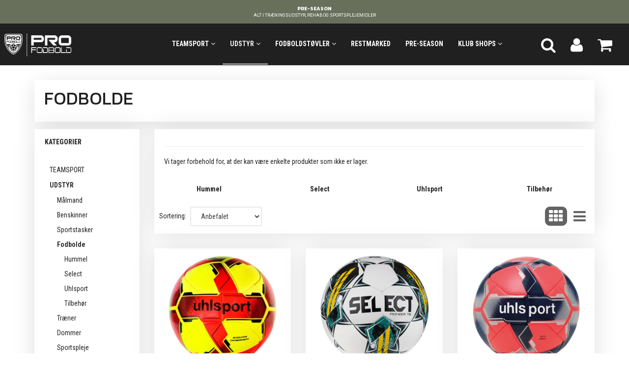

--- FILE ---
content_type: text/html; charset=UTF-8
request_url: https://profodbold.dk/fodbolde-142/
body_size: 26050
content:
<!doctype html>
<html class="no-js  "
	lang="da"
>
<head>
					<title>Fodbolde</title>
		<meta charset="utf-8">
		<meta http-equiv="X-UA-Compatible" content="IE=edge">
				<meta name="description" content="">
				<meta name="keywords" content="">
		<meta name="viewport" content="width=device-width, initial-scale=1">
								<link rel="alternate" hreflang="x-default" href="https://profodbold.dk/fodbolde-142/">
			<link rel="alternate" hreflang="da-dk" href="https://profodbold.dk/fodbolde-142/">
		
	<link rel="apple-touch-icon" href="/apple-touch-icon.png?v=1386310732">
	<link rel="icon" href="/favicon.ico?v=843925489">

			<noscript>
	<style>
		.mm-inner .dropup,
		.mm-inner .dropdown {
			position: relative !important;
		}

		.dropdown:hover > .dropdown-menu {
			display: block !important;
			visibility: visible !important;
			opacity: 1;
		}

		.image.loading {
			opacity: 1;
		}

		.search-popup:hover .search {
			display: block;
		}
	</style>
</noscript>

<link rel="stylesheet" href="/build/frontend-theme/480.04a0f6ae.css"><link rel="stylesheet" href="/build/frontend-theme/theme.d6e74c8f.css">
	
			<script id="obbIePolyfills">

	/**
	 * Object.assign() for IE11
	 * https://developer.mozilla.org/en-US/docs/Web/JavaScript/Reference/Global_Objects/Object/assign#Polyfill
	 */
	if (typeof Object.assign !== 'function') {

		Object.defineProperty(Object, 'assign', {

			value: function assign(target, varArgs) {

				// TypeError if undefined or null
				if (target == null) {
					throw new TypeError('Cannot convert undefined or null to object');
				}

				var to = Object(target);

				for (var index = 1; index < arguments.length; index++) {

					var nextSource = arguments[index];

					if (nextSource != null) {

						for (var nextKey in nextSource) {

							// Avoid bugs when hasOwnProperty is shadowed
							if (Object.prototype.hasOwnProperty.call(nextSource, nextKey)) {
								to[nextKey] = nextSource[nextKey];
							}
						}
					}
				}

				return to;
			},

			writable: true,
			configurable: true
		});
	}

</script>
<script id="obbJqueryShim">

		!function(){var n=[],t=function(t){n.push(t)},o={ready:function(n){t(n)}};window.jQuery=window.$=function(n){return"function"==typeof n&&t(n),o},document.addEventListener("obbReady",function(){for(var t=n.shift();t;)t(),t=n.shift()})}();

	
</script>

<script id="obbInit">

	document.documentElement.className += (self === top) ? ' not-in-iframe' : ' in-iframe';

	window.obb = {

		DEVMODE: false,

		components: {},

		constants: {
			IS_IN_IFRAME: (self !== top),
		},

		data: {
			possibleDiscountUrl: '/discount/check-product',
			possibleWishlistUrl: '/wishlist/check',
			buildSliderUrl: '/slider',
		},

		fn: {},

		jsServerLoggerEnabled: false,
	};

</script>
<script id="obbConstants">

	/** @lends obbConstants */
	obb.constants = {
		HOST: 'https://profodbold.dk',

		// Environment
		IS_PROD_MODE: true,
		IS_DEV_MODE: false,
		IS_TEST_MODE: false,
		IS_TEST_RUNNING: document.documentElement.hasAttribute('webdriver'),

		// Browser detection
		// https://stackoverflow.com/a/23522755/1949503
		IS_BROWSER_SAFARI: /^((?!chrome|android).)*safari/i.test(navigator.userAgent),

		// Current currency
		CURRENCY: 'DKK',
		// Current currency
		CURRENCY_OPT: {
			'left': '',
			'right': ' DKK',
			'thousand': '.',
			'decimal': ',',
		},

		LOCALES: [{"code":"da","locale":"da_dk"}],

		// Common data attributes
		LAZY_LOAD_BOOL_ATTR: 'data-lazy-load',

		// Current language's localization id
		LOCALE_ID: 'da',

		// Shopping cart
		SHOPPINGCART_POPUP_STATUS: false,
		BROWSER_LANGUAGE_DETECTION_ENABLE: false,
		CART_COOKIE_GUEST_ID: '_gpp_gcid',
		CART_COOKIE_POPUP_FLAG: '_gpp_sc_popup',
		CART_IMAGE_WIDTH: '40',
		CART_IMAGE_HEIGHT: '40',

		COOKIE_FE_LIST_VIEW: '_gpp_shop_clw',
		COOKIE_FE_USER: '_gpp_y',
		COOKIE_FE_PURCHASE_SESSION: '_gpp_purchase_session',
		COOKIE_FE_TRACKING: '_gpp_tupv',
		COOKIE_FE_AGE: '_gpp_age',
		COOKIE_FE_LANGUAGE: '_gpp_shop_language',

		// Category page
		PRODUCT_LISTING_LAYOUT: 'grid',

		// Category filters
		FILTER_ANIMATION_DURATION: 400,
		FILTER_UPDATE_NUMBER_OF_PRODUCTS_DELAY: 400,
		FILTER_APPLY_DELAY: 2000,
		FILTER_PARAMS_WITH_MULTIPLE_VALUES_REGEXP: '^(av-\\d+|br|cat|stock|g-\\d+)$',

		// Viewport breakpoint widths
		viewport: {
			XP_MAX: 479,
			XS_MIN: 480,
			XS_MAX: 799,
			SM_MIN: 800,
			SM_MAX: 991,
			MD_MIN: 992,
			MD_MAX: 1199,
			LG_MIN: 1200,

			WIDTH_PARAM_IN_REQUEST: 'viewport_width',
			XP: 'xp',
			XS: 'xs',
			SM: 'sm',
			MD: 'md',
			LG: 'lg',
		},

		IS_SEARCH_AUTOCOMPLETE_ENABLED: true
	};

</script>

<script id="obbCookies">
	(function() {

		var obb = window.obb;

		obb.fn.setCookie = function setCookie(cname, cvalue, exdays) {
			var d = new Date();
			d.setTime(d.getTime() + (exdays * 24 * 60 * 60 * 1000));
			var expires = "expires=" + d.toUTCString();
			document.cookie = cname + "=" + cvalue + "; " + expires;
		};

		obb.fn.getCookie = function getCookie(cname) {
			var name = cname + "=";
			var ca = document.cookie.split(';');
			for (var i = 0; i < ca.length; i++) {
				var c = ca[i];
				while (c.charAt(0) == ' ') {
					c = c.substring(1);
				}
				if (c.indexOf(name) == 0) {
					return c.substring(name.length, c.length);
				}
			}
			return false;
		};

		
	})();
</script>

<script id="obbTranslations">

	/** @lends obbTranslations */
	obb.translations = {

		categories: "Kategorier",
		brands: "M\u00e6rker",
		products: "Produkter",
		pages: "Information",

		confirm: "Bekr\u00e6ft",
		confirmDelete: "Er du sikker p\u00e5 at du vil slette dette?",
		confirmDeleteWishlist: "Er du sikker p\u00e5 at du vil slette denne \u00f8nskeliste, med alt indhold?",

		add: "Tilf\u00f8j",
		moreWithEllipsis: "L\u00e6s mere...",

		foundProduct: "Fundet %s produkter",
		foundProducts: "%s produkter fundet",
		notAvailable: "Ikke tilg\u00e6ngelig",
		notFound: "Ikke fundet",
		pleaseChooseVariant: "V\u00e6lg venligst en variant",
		pleaseChooseAttribute: "V\u00e6lg venligst %s",
		pleaseChooseAttributes: "V\u00e6lg venligst %s og %s",

		viewAll: "Vis alle",
		viewAllFrom: "Se alle fra",
		quantityStep: "Denne vare s\u00e6lges kun i antal\/kolli af %s",
		quantityMinimum: "Minimum k\u00f8b af denne vare er %s",
		quantityMaximum: "Maks %s stk. kan k\u00f8bes af denne vare",

		notifications: {

			fillRequiredFields: "Ikke alle obligatoriske felter er udfyldt",
		},
		notAllProductAvaliableInSet: "Desv\u00e6rre er alle produkter i dette s\u00e6t ikke tilg\u00e6ngelige. V\u00e6lg en venligst en anden variant, eller fjern produkter som ikke er tilg\u00e6ngelige.",
		wasCopiedToClipboard: "Text was copied to clipboard",
	};

</script>


	
	<link rel="icon" href="/favicon.ico">
	
<script id="OBBGoogleAnalytics4">
	window.dataLayer = window.dataLayer || [];

	function gtag() {
		dataLayer.push(arguments);
	}

	gtag('js', new Date());






</script>

</head>

<body class="		page-category cid142 		has-products
		
	 ">
	

	<div id="page-wrapper" class="page-wrapper">

		<section id="page-inner" class="page-inner">

			<header id="header" class="site-header">
									
<div
	class="navbar-default navbar-mobile visible-xp-block visible-xs-block "
	data-hook="mobileNavbar"
	role="tabpanel"
>
	<div class="container">

		<div class="clearfix">
			
<div
	class="sidebar-toggle-wrap visible-xp-block visible-xs-block pull-left"
>
	<button
		class="btn btn-default sidebar-toggle sidebar-toggle-general"
		data-hook="toggleMobileMenu"
	>
		<i class="icon-bars">
			<span class="sr-only">Skifte navigation</span>
			<span class="icon-bar"></span>
			<span class="icon-bar"></span>
			<span class="icon-bar"></span>
		</i>
		<span>Menu</span>
	</button>
</div>

			<ul class="nav navbar-nav nav-pills navbar-mobile-tabs pull-right">

				<li>
					<a
						class="toggle-price-vat"
						title="Vis&#x20;priser&#x20;ekskl.&#x20;moms"
						href="https://profodbold.dk/_switch/price_vat"
					>
						<i class="glyphicon glyphicon-euro"></i>
					</a>
				</li>
				<li>
					<a
						class="toggle-tab-search"
						title="Søg"
						data-toggle="pill"
					>
						<i class="glyphicon glyphicon-search"></i>
					</a>
				</li>
				
				<li>
											<a
							class="login"
							data-hook="mobileNavbar-loginButton"
							title="Login"
							href="/user/"
							data-toggle="modal"
							data-target="#login-modal"
						>
							<i class="glyphicon glyphicon-user"></i>
						</a>
									</li>

									<li>
						<a
							class="toggle-tab-minicart "
							title="Cart"
							data-hook="mobileNavbar"
							href="#navbarMobileMinicart"
							data-toggle="pill"
						>
							<i class="glyphicon glyphicon-shopping-cart"></i>
							<span class="count badge"></span>
						</a>
					</li>
				
			</ul>
		</div>

		<div class="tab-content">
			<div
				class="tab-pane fade page-content tab-userbar"
				id="navbarMobileUserbar"
				data-hook="mobileNavbar-userMenu"
				role="tabpanel"
			>
				<ul class="nav navbar-nav">
					

					<li>
			<a class="login login-link"
   href="/user/"
   title="Login"
   data-toggle="modal"
   data-target="#login-modal"
	>
	<i class="glyphicon glyphicon-user"></i>
	<span class="title">
		Log ind
	</span>
</a>
		</li>
	
				</ul>
			</div>
		</div>

	</div>
</div>
														<div class="obb-app hidden-xp hidden-xs">
	<!-- Built with SliderBuilder v1.0.1 --><div class="app-slider-builder app-slider-builder_1744273845844" id="flexslider_app-slider-builder_1744273845844_1493511272" style="max-width: 2000px;"><style>
@import '//fonts.googleapis.com/css?family=Kanit';
@import '//fonts.googleapis.com/css?family=Roboto';
@import '//fonts.googleapis.com/css?family=Raleway';
[lang="da"]:not([has-inner-lang]) #flexslider_app-slider-builder_1744273845844_1493511272 [in-lang]:not([in-lang="da"]) {
	display: none;
}
#flexslider_app-slider-builder_1744273845844_1493511272 > .slider-plugin {
	border: none;
	margin: 0;
}
#flexslider_app-slider-builder_1744273845844_1493511272 p {
	margin: 0;
}
#flexslider_app-slider-builder_1744273845844_1493511272 .layer-text {
	opacity: 0;
	transition: opacity .6s;
}
#flexslider_app-slider-builder_1744273845844_1493511272 > .initialized .layer-text {
	opacity: 1;
}
#flexslider_app-slider-builder_1744273845844_1493511272 .slides {
	font-size: 1px;
}
#flexslider_app-slider-builder_1744273845844_1493511272 .flex-control-nav {
	z-index: 10;
	bottom: 3%;
}
[lang="da"]:not([has-inner-lang]) #flexslider_app-slider-builder_1744273845844_1493511272 [data-srcset*="\"da\":\"\""] {
	background-image: none;
}
@media
	(min-width: 769px), 
	(-webkit-min-device-pixel-ratio: 2) and (min-width: 385px) 
{
	[lang="da"]:not([has-inner-lang]) #flexslider_app-slider-builder_1744273845844_1493511272 [data-srcset*="\"da\":\"\""] {
		background-image: none;
	}
	
}
@media
	(min-width: 1081px), 
	(-webkit-min-device-pixel-ratio: 2) and (min-width: 541px) 
{
	[lang="da"]:not([has-inner-lang]) #flexslider_app-slider-builder_1744273845844_1493511272 [data-srcset*="\"da\":\"\""] {
		background-image: none;
	}
	
}
@media
	(min-width: 1367px), 
	(-webkit-min-device-pixel-ratio: 2) and (min-width: 684px) 
{
	[lang="da"]:not([has-inner-lang]) #flexslider_app-slider-builder_1744273845844_1493511272 [data-srcset*="\"da\":\"\""] {
		background-image: none;
	}
	
}

</style><div class="flexslider slider-plugin">
						<ul class="slides">
						<li class="sb-slide" onclick="location.href='/pre-season-416/'" style="cursor: pointer;"><div style="position: relative; padding-bottom: 3.75%;"><div class="image-and-text-wrap" style="position: absolute; top: 0px; bottom: 0px; left: 0px; right: 0px;"><div class="slide-image" style="background-color: rgb(104, 112, 92); background-origin: border-box; background-position: center center; background-repeat: no-repeat; background-size: cover; min-height: 50px; width: 100%; height: 100%;" data-srcset='{"da":""}'></div><div class="layer-group layer-text" style="text-align: center; top: 50%; transform: translateY(-50%); position: absolute; left: 15%; right: 15%;"><p class="layer layer-text-group-headline"><span class="layer layer-text-group-headline-text" in-lang="da" style="font-size: 16em; color: rgb(255, 255, 255); font-family: Kanit, AdobeBlank, Helvetica, Arial, sans-serif; font-weight: bold; border-radius: 4px;">PRE-SEASON</span></p><p class="layer layer-text-group-subheadline"><span class="layer layer-text-group-subheadline-text" in-lang="da" style="color: rgb(255, 255, 255); font-family: Roboto, AdobeBlank, Helvetica, Arial, sans-serif; font-size: 14em; border-radius: 4px;">ALT I TR&AElig;NINGSUDSTYR, REHAB OG SPORTSPLEJEMIDLER</span></p></div></div></div></li></ul>
					</div>
						<script>
							window.obb.componentInstances = window.obb.componentInstances || {};
							window.obb.componentInstances['flexslider_app-slider-builder_1744273845844_1493511272'] = {
								options: ({animation:"slide", animationLoop:true, slideshowSpeed:5000, pauseOnHover:true, controlNav:true, directionNav:true, prevText:"", nextText:""}),
							};
						</script>
					</div>
</div>
 <div class="navbar navbar-default navbar-fixed-height"> 		<div class="container container-fluid"> 			<div class="row"> 				<div class="col-md-6"> 					
<div
	class="logo navbar-nav logo-kind-image"
	
	id="logo"
>
	<a
			aria-label="ProFodbold.dk"
			href="/"
			data-store-name="ProFodbold.dk"
		><img
					class="logo-image"
					src="https://profodbold.dk/media/cache/logo_thumb_origin/images/140359685_819202005477247_4886137741317842522_n-Photoroom%20%286%29.png?1729085030"
					alt="ProFodbold.dk"
				></a></div>
  				</div> 				<div class="col-md-18"> 					<nav class="navbar-right navbar-nav hidden-xp hidden-xs"> 						
<ul class="search-popup nav navbar-nav pull-left"
	
>
	<li
		class="dropdown"
	>
		<a
			href="#"
					>
			<i class="glyphicon glyphicon-search"></i>
		</a>
	</li>
</ul>
  						

	<ul
		class="userbar nav navbar-nav pull-left"
		id="userbar"
		
	>

		
					<li>
				<a class="login login-link"
   href="/user/"
   title="Login"
   data-toggle="modal"
   data-target="#login-modal"
	>
	<i class="glyphicon glyphicon-user"></i>
	<span class="title">
		Log ind
	</span>
</a>
			</li>
			</ul>

  						
	<ul
		class="minicart minicart-wide  nav navbar-nav pull-right"
		id="minicart"
		
	>
		<li
			class="dropdown"
			data-backdrop="static"
			data-dropdown-align="right"
			data-reload-name="cart"
			data-reload-url="/cart/show/minicart/wide"
		>
			
<a aria-label="Indkøbskurv" href="/cart/"  data-toggle="dropdown" data-hover="dropdown" data-link-is-clickable>

	<i class="glyphicon glyphicon-shopping-cart"></i>
	<span class="title">
		Indkøbskurv
	</span>
	<span class="total">
		
	</span>
	<span class="count badge">
		0
	</span>

</a>

<div class="dropdown-menu prevent-click-event-propagation">
	

	<div class="cart cart-wide panel panel-default  "
		
	>
		<div class="panel-heading">
			Indkøbskurv
		</div>

		<div class="panel-body"
			 data-reload-name="cart"
			 data-reload-url="/cart/show/cartbody_minified/wide"
		>
			

	<div class="inner empty">
		<span class="empty-cart-message">
			Din indkøbskurv er tom!
		</span>
	</div>




			
	<div class="cards ">
					<img src="https://profodbold.dk/media/cache/small_cards/images/certificates/dankort.gif" alt="paymentlogo">
					<img src="https://profodbold.dk/media/cache/small_cards/images/certificates/mastercard.gif" alt="paymentlogo">
					<img src="https://profodbold.dk/media/cache/small_cards/images/certificates/visa.gif" alt="paymentlogo">
			</div>
		</div>

		<div class="panel-footer">

			<form action="/checkout">
				<button type="submit" class="btn btn-primary btn-block">
					Til kassen
				</button>
			</form>

			<form action="/cart/">
				<button type="submit" class="btn btn-default btn-block">
					Se indkøbskurv
				</button>
			</form>
		</div>

	</div>
</div>

		</li>
	</ul>
  					</nav> 					



					
		<ul class="horizontal-categories-menu nav navbar-nav hidden-xp hidden-xs navbar-nav mm-inner max-level-3 ">
											
						 	
													
	<li class="cid24 level1 has-children dropdown mm-fw mm-columns-7"
					data-dropdown-align="center"
			>
		<a class="dropdown-toggle"
		   href="/teamsport-24/"
							data-toggle="dropdown"
				data-hover="dropdown"
				data-link-is-clickable
					>
			
			<span class="col-title">
				<span class="title">TEAMSPORT</span>

				
				<span class="caret"></span>
				</span>
		</a>

											
								<ul class="dropdown-menu hidden mm-content">
				
											
			<li class="mm-column col-sm-1" style="width: 14.285714285714%;">
			<ul>
																																						
		
											
	<li class="cid59 level2 has-children mm-cell"
			>
		<a class=""
		   href="/kamptoej-59/"
					>
			
			<span class="col-title">
				<span class="title">Kamptøj</span>

				
				</span>
		</a>

											
								<ul class="">
				
																			
		
			
	<li class="cid281 level3"
			>
		<a class=""
		   href="/craft-281/"
					>
			
			<span class="col-title">
				<span class="title">Craft</span>

				
				</span>
		</a>

											
			</li>

															
		
			
	<li class="cid283 level3"
			>
		<a class=""
		   href="/hummel-283/"
					>
			
			<span class="col-title">
				<span class="title">Hummel</span>

				
				</span>
		</a>

											
			</li>

															
		
			
	<li class="cid282 level3"
			>
		<a class=""
		   href="/joma-282/"
					>
			
			<span class="col-title">
				<span class="title">Joma</span>

				
				</span>
		</a>

											
			</li>

															
		
			
	<li class="cid284 level3"
			>
		<a class=""
		   href="/puma-284/"
					>
			
			<span class="col-title">
				<span class="title">Puma</span>

				
				</span>
		</a>

											
			</li>

															
		
			
	<li class="cid285 level3"
			>
		<a class=""
		   href="/select-285/"
					>
			
			<span class="col-title">
				<span class="title">Select</span>

				
				</span>
		</a>

											
			</li>

															
		
			
	<li class="cid286 level3"
			>
		<a class=""
		   href="/uhlsport-286/"
					>
			
			<span class="col-title">
				<span class="title">Uhlsport</span>

				
				</span>
		</a>

											
			</li>

												</ul>
			</li>

																		</ul>
		</li>
			<li class="mm-column col-sm-1" style="width: 14.285714285714%;">
			<ul>
																																						
		
											
	<li class="cid39 level2 has-children mm-cell"
			>
		<a class=""
		   href="/traeningstoej-39/"
					>
			
			<span class="col-title">
				<span class="title">Træningstøj</span>

				
				</span>
		</a>

											
								<ul class="">
				
																			
		
			
	<li class="cid41 level3"
			>
		<a class=""
		   href="/craft-41/"
					>
			
			<span class="col-title">
				<span class="title">Craft</span>

				
				</span>
		</a>

											
			</li>

															
		
			
	<li class="cid42 level3"
			>
		<a class=""
		   href="/hummel-42/"
					>
			
			<span class="col-title">
				<span class="title">Hummel</span>

				
				</span>
		</a>

											
			</li>

															
		
			
	<li class="cid318 level3"
			>
		<a class=""
		   href="/joma-318/"
					>
			
			<span class="col-title">
				<span class="title">Joma</span>

				
				</span>
		</a>

											
			</li>

															
		
			
	<li class="cid43 level3"
			>
		<a class=""
		   href="/puma-43/"
					>
			
			<span class="col-title">
				<span class="title">Puma</span>

				
				</span>
		</a>

											
			</li>

															
		
			
	<li class="cid44 level3"
			>
		<a class=""
		   href="/select-44/"
					>
			
			<span class="col-title">
				<span class="title">Select</span>

				
				</span>
		</a>

											
			</li>

															
		
			
	<li class="cid152 level3"
			>
		<a class=""
		   href="/uhlsport-152/"
					>
			
			<span class="col-title">
				<span class="title">Uhlsport</span>

				
				</span>
		</a>

											
			</li>

												</ul>
			</li>

																		</ul>
		</li>
			<li class="mm-column col-sm-1" style="width: 14.285714285714%;">
			<ul>
																																						
		
											
	<li class="cid406 level2 has-children mm-cell"
			>
		<a class=""
		   href="/baselayer-406/"
					>
			
			<span class="col-title">
				<span class="title">Baselayer</span>

				
				</span>
		</a>

											
								<ul class="">
				
																			
		
			
	<li class="cid407 level3"
			>
		<a class=""
		   href="/craft-407/"
					>
			
			<span class="col-title">
				<span class="title">Craft</span>

				
				</span>
		</a>

											
			</li>

															
		
			
	<li class="cid408 level3"
			>
		<a class=""
		   href="/joma-408/"
					>
			
			<span class="col-title">
				<span class="title">Joma</span>

				
				</span>
		</a>

											
			</li>

															
		
			
	<li class="cid409 level3"
			>
		<a class=""
		   href="/select-409/"
					>
			
			<span class="col-title">
				<span class="title">Select</span>

				
				</span>
		</a>

											
			</li>

															
		
			
	<li class="cid410 level3"
			>
		<a class=""
		   href="/uhlsport-410/"
					>
			
			<span class="col-title">
				<span class="title">Uhlsport</span>

				
				</span>
		</a>

											
			</li>

												</ul>
			</li>

																		</ul>
		</li>
			<li class="mm-column col-sm-1" style="width: 14.285714285714%;">
			<ul>
																																						
		
											
	<li class="cid53 level2 has-children mm-cell"
			>
		<a class=""
		   href="/maalmandstoej-53/"
					>
			
			<span class="col-title">
				<span class="title">Målmandstøj</span>

				
				</span>
		</a>

											
								<ul class="">
				
																			
		
			
	<li class="cid56 level3"
			>
		<a class=""
		   href="/craft-56/"
					>
			
			<span class="col-title">
				<span class="title">Craft</span>

				
				</span>
		</a>

											
			</li>

															
		
			
	<li class="cid431 level3"
			>
		<a class=""
		   href="/hummel-431/"
					>
			
			<span class="col-title">
				<span class="title">Hummel</span>

				
				</span>
		</a>

											
			</li>

															
		
			
	<li class="cid57 level3"
			>
		<a class=""
		   href="/puma-57/"
					>
			
			<span class="col-title">
				<span class="title">Puma</span>

				
				</span>
		</a>

											
			</li>

															
		
			
	<li class="cid54 level3"
			>
		<a class=""
		   href="/select-54/"
					>
			
			<span class="col-title">
				<span class="title">Select</span>

				
				</span>
		</a>

											
			</li>

															
		
			
	<li class="cid153 level3"
			>
		<a class=""
		   href="/uhlsport-153/"
					>
			
			<span class="col-title">
				<span class="title">Uhlsport</span>

				
				</span>
		</a>

											
			</li>

												</ul>
			</li>

																		</ul>
		</li>
			<li class="mm-column col-sm-1" style="width: 14.285714285714%;">
			<ul>
																																						
		
											
	<li class="cid327 level2 has-children mm-cell"
			>
		<a class=""
		   href="/overtoej-327/"
					>
			
			<span class="col-title">
				<span class="title">Overtøj</span>

				
				</span>
		</a>

											
								<ul class="">
				
																			
		
			
	<li class="cid423 level3"
			>
		<a class=""
		   href="/craft-423/"
					>
			
			<span class="col-title">
				<span class="title">Craft</span>

				
				</span>
		</a>

											
			</li>

															
		
			
	<li class="cid424 level3"
			>
		<a class=""
		   href="/hummel-424/"
					>
			
			<span class="col-title">
				<span class="title">Hummel</span>

				
				</span>
		</a>

											
			</li>

															
		
			
	<li class="cid425 level3"
			>
		<a class=""
		   href="/puma-425/"
					>
			
			<span class="col-title">
				<span class="title">Puma</span>

				
				</span>
		</a>

											
			</li>

															
		
			
	<li class="cid426 level3"
			>
		<a class=""
		   href="/select-426/"
					>
			
			<span class="col-title">
				<span class="title">Select</span>

				
				</span>
		</a>

											
			</li>

															
		
			
	<li class="cid427 level3"
			>
		<a class=""
		   href="/uhlsport-427/"
					>
			
			<span class="col-title">
				<span class="title">Uhlsport</span>

				
				</span>
		</a>

											
			</li>

												</ul>
			</li>

																		</ul>
		</li>
			<li class="mm-column col-sm-1" style="width: 14.285714285714%;">
			<ul>
																																						
		
											
	<li class="cid143 level2 has-children mm-cell"
			>
		<a class=""
		   href="/klubsamarbejde-143/"
					>
			
			<span class="col-title">
				<span class="title">Klubsamarbejde</span>

				
				</span>
		</a>

											
								<ul class="">
				
																			
		
			
	<li class="cid145 level3"
			>
		<a class=""
		   href="/bk-hellas-145/"
					>
			
			<span class="col-title">
				<span class="title">BK Hellas</span>

				
				</span>
		</a>

											
			</li>

															
		
			
	<li class="cid411 level3"
			>
		<a class=""
		   href="/bk-vestergaarden-411/"
					>
			
			<span class="col-title">
				<span class="title">BK Vestergården</span>

				
				</span>
		</a>

											
			</li>

															
		
			
	<li class="cid146 level3"
			>
		<a class=""
		   href="/fc-udfordringen-146/"
					>
			
			<span class="col-title">
				<span class="title">FC Udfordringen</span>

				
				</span>
		</a>

											
			</li>

															
		
			
	<li class="cid430 level3"
			>
		<a class=""
		   href="/mikki-nielsen-fodboldtraening-430/"
					>
			
			<span class="col-title">
				<span class="title">Mikki Nielsen Fodboldtræning</span>

				
				</span>
		</a>

											
			</li>

															
		
			
	<li class="cid147 level3"
			>
		<a class=""
		   href="/kalas-if-147/"
					>
			
			<span class="col-title">
				<span class="title">Kalas IF</span>

				
				</span>
		</a>

											
			</li>

															
		
			
	<li class="cid279 level3"
			>
		<a class=""
		   href="/rosenhoej-bk-279/"
					>
			
			<span class="col-title">
				<span class="title">Rosenhøj BK</span>

				
				</span>
		</a>

											
			</li>

															
		
			
	<li class="cid353 level3"
			>
		<a class=""
		   href="/strandgaardsparkens-bk-353/"
					>
			
			<span class="col-title">
				<span class="title">Strandgårdsparkens BK</span>

				
				</span>
		</a>

											
			</li>

															
		
			
	<li class="cid150 level3"
			>
		<a class=""
		   href="/vigerslev-bk-150/"
					>
			
			<span class="col-title">
				<span class="title">Vigerslev BK</span>

				
				</span>
		</a>

											
			</li>

															
		
			
	<li class="cid151 level3"
			>
		<a class=""
		   href="/vikingarna-if-151/"
					>
			
			<span class="col-title">
				<span class="title">Vikingarna IF</span>

				
				</span>
		</a>

											
			</li>

												</ul>
			</li>

																		</ul>
		</li>
			<li class="mm-column col-sm-1" style="width: 14.285714285714%;">
			<ul>
																																						
		
						
	<li class="cid206 level2 mm-cell"
			>
		<a class=""
		   href="/tryk-tranfers-206/"
					>
			
			<span class="col-title">
				<span class="title">Tryk/tranfers</span>

				
				</span>
		</a>

						
			</li>

																		</ul>
		</li>
	
		
							</ul>
			</li>

											
						 	
													
	<li class="cid3 level1 parent has-children dropdown mm-fw mm-columns-6"
					data-dropdown-align="center"
			>
		<a class="dropdown-toggle"
		   href="/udstyr-3/"
							data-toggle="dropdown"
				data-hover="dropdown"
				data-link-is-clickable
					>
			
			<span class="col-title">
				<span class="title">UDSTYR</span>

				
				<span class="caret"></span>
				</span>
		</a>

											
								<ul class="dropdown-menu hidden mm-content">
				
											
			<li class="mm-column col-sm-1" style="width: 16.666666666667%;">
			<ul>
																																						
		
											
	<li class="cid364 level2 has-children mm-cell"
			>
		<a class=""
		   href="/maalmand-364/"
					>
			
			<span class="col-title">
				<span class="title">Målmand</span>

				
				</span>
		</a>

											
								<ul class="">
				
																			
		
			
	<li class="cid365 level3"
			>
		<a class=""
		   href="/maalmandshandsker-365/"
					>
			
			<span class="col-title">
				<span class="title">Målmandshandsker</span>

				
				</span>
		</a>

											
			</li>

															
		
			
	<li class="cid366 level3"
			>
		<a class=""
		   href="/beskyttelse-366/"
					>
			
			<span class="col-title">
				<span class="title">Beskyttelse</span>

				
				</span>
		</a>

											
			</li>

												</ul>
			</li>

																																																	
		
											
	<li class="cid140 level2 has-children mm-cell"
			>
		<a class=""
		   href="/benskinner-140/"
					>
			
			<span class="col-title">
				<span class="title">Benskinner</span>

				
				</span>
		</a>

											
								<ul class="">
				
																			
		
			
	<li class="cid363 level3"
			>
		<a class=""
		   href="/tilbehoer-363/"
					>
			
			<span class="col-title">
				<span class="title">Tilbehør</span>

				
				</span>
		</a>

											
			</li>

												</ul>
			</li>

																		</ul>
		</li>
			<li class="mm-column col-sm-1" style="width: 16.666666666667%;">
			<ul>
																																						
		
											
	<li class="cid141 level2 has-children mm-cell"
			>
		<a class=""
		   href="/sportstasker-141/"
					>
			
			<span class="col-title">
				<span class="title">Sportstasker</span>

				
				</span>
		</a>

											
								<ul class="">
				
																			
		
			
	<li class="cid186 level3"
			>
		<a class=""
		   href="/craft-186/"
					>
			
			<span class="col-title">
				<span class="title">Craft</span>

				
				</span>
		</a>

											
			</li>

															
		
			
	<li class="cid187 level3"
			>
		<a class=""
		   href="/hummel-187/"
					>
			
			<span class="col-title">
				<span class="title">Hummel</span>

				
				</span>
		</a>

											
			</li>

															
		
			
	<li class="cid188 level3"
			>
		<a class=""
		   href="/puma-188/"
					>
			
			<span class="col-title">
				<span class="title">Puma</span>

				
				</span>
		</a>

											
			</li>

															
		
			
	<li class="cid189 level3"
			>
		<a class=""
		   href="/select-189/"
					>
			
			<span class="col-title">
				<span class="title">Select</span>

				
				</span>
		</a>

											
			</li>

															
		
			
	<li class="cid190 level3"
			>
		<a class=""
		   href="/uhlsport-190/"
					>
			
			<span class="col-title">
				<span class="title">Uhlsport</span>

				
				</span>
		</a>

											
			</li>

															
		
			
	<li class="cid191 level3"
			>
		<a class=""
		   href="/oevrige-191/"
					>
			
			<span class="col-title">
				<span class="title">Øvrige</span>

				
				</span>
		</a>

											
			</li>

												</ul>
			</li>

																		</ul>
		</li>
			<li class="mm-column col-sm-1" style="width: 16.666666666667%;">
			<ul>
																																						
		
											
	<li class="cid142 level2 active has-children mm-cell"
			>
		<a class=""
		   href="/fodbolde-142/"
					>
			
			<span class="col-title">
				<span class="title">Fodbolde</span>

				
				</span>
		</a>

											
								<ul class="">
				
																			
		
			
	<li class="cid415 level3"
			>
		<a class=""
		   href="/hummel-415/"
					>
			
			<span class="col-title">
				<span class="title">Hummel</span>

				
				</span>
		</a>

											
			</li>

															
		
			
	<li class="cid183 level3"
			>
		<a class=""
		   href="/select-183/"
					>
			
			<span class="col-title">
				<span class="title">Select</span>

				
				</span>
		</a>

											
			</li>

															
		
			
	<li class="cid184 level3"
			>
		<a class=""
		   href="/uhlsport-184/"
					>
			
			<span class="col-title">
				<span class="title">Uhlsport</span>

				
				</span>
		</a>

											
			</li>

															
		
			
	<li class="cid245 level3"
			>
		<a class=""
		   href="/tilbehoer-245/"
					>
			
			<span class="col-title">
				<span class="title">Tilbehør</span>

				
				</span>
		</a>

											
			</li>

												</ul>
			</li>

																		</ul>
		</li>
			<li class="mm-column col-sm-1" style="width: 16.666666666667%;">
			<ul>
																																						
		
											
	<li class="cid170 level2 has-children mm-cell"
			>
		<a class=""
		   href="/traener-170/"
					>
			
			<span class="col-title">
				<span class="title">Træner</span>

				
				</span>
		</a>

											
								<ul class="">
				
																			
		
			
	<li class="cid172 level3"
			>
		<a class=""
		   href="/overtraeksveste-172/"
					>
			
			<span class="col-title">
				<span class="title">Overtræksveste</span>

				
				</span>
		</a>

											
			</li>

															
		
			
	<li class="cid173 level3"
			>
		<a class=""
		   href="/traeningsudstyr-173/"
					>
			
			<span class="col-title">
				<span class="title">Træningsudstyr</span>

				
				</span>
		</a>

											
			</li>

															
		
			
	<li class="cid174 level3"
			>
		<a class=""
		   href="/traeningspakker-174/"
					>
			
			<span class="col-title">
				<span class="title">Træningspakker</span>

				
				</span>
		</a>

											
			</li>

															
		
			
	<li class="cid175 level3"
			>
		<a class=""
		   href="/taktik-175/"
					>
			
			<span class="col-title">
				<span class="title">Taktik</span>

				
				</span>
		</a>

											
			</li>

															
		
			
	<li class="cid244 level3"
			>
		<a class=""
		   href="/boldtilbehoer-244/"
					>
			
			<span class="col-title">
				<span class="title">Boldtilbehør</span>

				
				</span>
		</a>

											
			</li>

															
		
			
	<li class="cid243 level3"
			>
		<a class=""
		   href="/diverse-243/"
					>
			
			<span class="col-title">
				<span class="title">Diverse</span>

				
				</span>
		</a>

											
			</li>

												</ul>
			</li>

																																																	
		
											
	<li class="cid204 level2 has-children mm-cell"
			>
		<a class=""
		   href="/dommer-204/"
					>
			
			<span class="col-title">
				<span class="title">Dommer</span>

				
				</span>
		</a>

											
								<ul class="">
				
																			
		
			
	<li class="cid398 level3"
			>
		<a class=""
		   href="/dommertoej-398/"
					>
			
			<span class="col-title">
				<span class="title">Dommertøj</span>

				
				</span>
		</a>

											
			</li>

															
		
			
	<li class="cid399 level3"
			>
		<a class=""
		   href="/udstyr-399/"
					>
			
			<span class="col-title">
				<span class="title">Udstyr</span>

				
				</span>
		</a>

											
			</li>

												</ul>
			</li>

																		</ul>
		</li>
			<li class="mm-column col-sm-1" style="width: 16.666666666667%;">
			<ul>
																																						
		
											
	<li class="cid171 level2 has-children mm-cell"
			>
		<a class=""
		   href="/sportspleje-171/"
					>
			
			<span class="col-title">
				<span class="title">Sportspleje</span>

				
				</span>
		</a>

											
								<ul class="">
				
																			
		
			
	<li class="cid176 level3"
			>
		<a class=""
		   href="/medicintasker-176/"
					>
			
			<span class="col-title">
				<span class="title">Medicintasker</span>

				
				</span>
		</a>

											
			</li>

															
		
			
	<li class="cid177 level3"
			>
		<a class=""
		   href="/tape-bandager-177/"
					>
			
			<span class="col-title">
				<span class="title">Tape, bandager</span>

				
				</span>
		</a>

											
			</li>

															
		
			
	<li class="cid178 level3"
			>
		<a class=""
		   href="/cremer-isposer-178/"
					>
			
			<span class="col-title">
				<span class="title">Cremer, isposer</span>

				
				</span>
		</a>

											
			</li>

															
		
			
	<li class="cid179 level3"
			>
		<a class=""
		   href="/genoptraening-179/"
					>
			
			<span class="col-title">
				<span class="title">Genoptræning</span>

				
				</span>
		</a>

											
			</li>

												</ul>
			</li>

																																																	
		
						
	<li class="cid274 level2 mm-cell"
			>
		<a class=""
		   href="/vinter-274/"
					>
			
			<span class="col-title">
				<span class="title">Vinter</span>

				
				</span>
		</a>

						
			</li>

																		</ul>
		</li>
			<li class="mm-column col-sm-1" style="width: 16.666666666667%;">
			<ul>
																</ul>
		</li>
	
		
							</ul>
			</li>

											
						 	
								
	<li class="cid25 level1 has-children dropdown"
					data-dropdown-align="left"
			>
		<a class="dropdown-toggle"
		   href="/fodboldstoevler-25/"
							data-toggle="dropdown"
				data-hover="dropdown"
				data-link-is-clickable
					>
			
			<span class="col-title">
				<span class="title">FODBOLDSTØVLER</span>

				
				<span class="caret"></span>
				</span>
		</a>

											
								<ul class="dropdown-menu hidden">
				
																			
		
			
	<li class="cid90 level2"
			>
		<a class=""
		   href="/alm-graes-fg-90/"
					>
			
			<span class="col-title">
				<span class="title">Alm. Græs (FG)</span>

				
				</span>
		</a>

						
			</li>

															
		
			
	<li class="cid91 level2"
			>
		<a class=""
		   href="/kunstgraes-ag-91/"
					>
			
			<span class="col-title">
				<span class="title">Kunstgræs (AG)</span>

				
				</span>
		</a>

						
			</li>

															
		
			
	<li class="cid262 level2"
			>
		<a class=""
		   href="/klassikere-262/"
					>
			
			<span class="col-title">
				<span class="title">Klassikere</span>

				
				</span>
		</a>

						
			</li>

															
		
			
	<li class="cid92 level2"
			>
		<a class=""
		   href="/indendoers-in-92/"
					>
			
			<span class="col-title">
				<span class="title">Indendørs (IN)</span>

				
				</span>
		</a>

						
			</li>

															
		
			
	<li class="cid93 level2"
			>
		<a class=""
		   href="/tilbehoer-93/"
					>
			
			<span class="col-title">
				<span class="title">Tilbehør</span>

				
				</span>
		</a>

						
			</li>

												</ul>
			</li>

											
						 	
			
	<li class="cid334 level1"
					data-dropdown-align="left"
			>
		<a class=""
		   href="/restmarked-334/"
					>
			
			<span class="col-title">
				<span class="title">RESTMARKED</span>

				
				</span>
		</a>

						
			</li>

											
						 	
			
	<li class="cid416 level1"
					data-dropdown-align="left"
			>
		<a class=""
		   href="/pre-season-416/"
					>
			
			<span class="col-title">
				<span class="title">PRE-SEASON</span>

				
				</span>
		</a>

						
			</li>

											
						 	
								
	<li class="cid220 level1 has-children dropdown"
					data-dropdown-align="left"
			>
		<a class="dropdown-toggle"
		   href="/klub-shops-220/"
							data-toggle="dropdown"
				data-hover="dropdown"
				data-link-is-clickable
					>
			
			<span class="col-title">
				<span class="title">KLUB SHOPS</span>

				
				<span class="caret"></span>
				</span>
		</a>

											
								<ul class="dropdown-menu hidden">
				
																			
		
			
	<li class="cid230 level2"
			>
		<a class=""
		   href="/bk-hellas-230/"
					>
			
			<span class="col-title">
				<span class="title">BK Hellas</span>

				
				</span>
		</a>

						
			</li>

															
		
			
	<li class="cid361 level2"
			>
		<a class=""
		   href="/bk-vestergaarden-361/"
					>
			
			<span class="col-title">
				<span class="title">BK Vestergården</span>

				
				</span>
		</a>

						
			</li>

															
		
			
	<li class="cid231 level2"
			>
		<a class=""
		   href="/fc-udfordringen-231/"
					>
			
			<span class="col-title">
				<span class="title">FC Udfordringen</span>

				
				</span>
		</a>

						
			</li>

															
		
			
	<li class="cid232 level2"
			>
		<a class=""
		   href="/kalas-if-232/"
					>
			
			<span class="col-title">
				<span class="title">Kalas IF</span>

				
				</span>
		</a>

						
			</li>

															
		
			
	<li class="cid422 level2"
			>
		<a class=""
		   href="/mikki-nielsen-fodboldtraening-422/"
					>
			
			<span class="col-title">
				<span class="title">Mikki Nielsen Fodboldtræning</span>

				
				</span>
		</a>

						
			</li>

															
		
			
	<li class="cid278 level2"
			>
		<a class=""
		   href="/rosenhoej-bk-278/"
					>
			
			<span class="col-title">
				<span class="title">Rosenhøj BK</span>

				
				</span>
		</a>

						
			</li>

															
		
			
	<li class="cid234 level2"
			>
		<a class=""
		   href="/sbv-09-234/"
					>
			
			<span class="col-title">
				<span class="title">SBV 09</span>

				
				</span>
		</a>

						
			</li>

															
		
			
	<li class="cid439 level2"
			>
		<a class=""
		   href="/strandgaardsparkens-bk-439/"
					>
			
			<span class="col-title">
				<span class="title">Strandgårdsparkens BK</span>

				
				</span>
		</a>

						
			</li>

															
		
			
	<li class="cid236 level2"
			>
		<a class=""
		   href="/vigerslev-bk-236/"
					>
			
			<span class="col-title">
				<span class="title">Vigerslev BK</span>

				
				</span>
		</a>

						
			</li>

															
		
			
	<li class="cid237 level2"
			>
		<a class=""
		   href="/vikingarna-if-237/"
					>
			
			<span class="col-title">
				<span class="title">Vikingarna IF</span>

				
				</span>
		</a>

						
			</li>

												</ul>
			</li>

					</ul>

	
  				</div> 			</div> 		</div> 	</div>								<div class="section-border container"></div>
			</header>

							<main id="main" class="site-main">
					<div class="container notification-wrap">
						<div id="notification">
																</div>
					</div>
						<div class="container">
        

	<header class="page-header ">
		<h1>
			<span class="page-header-title">
				FODBOLDE
			</span>
		</h1>
	</header>

        <div class="space-separator size-medium"></div>
        <div class="row" style="">
            <div class="col-md-5">
                



							
<div
	class="panel panel-default categories hidden-xp hidden-xs"
		>
			<div class="panel-heading">
							Kategorier
			
		</div>
	
						



					<ul class="nav nav-links categories-menu panel-body hidden-xp hidden-xs">
											
		
			
	<li class="cid24 level1"
			>
		<a class=""
		   href="/teamsport-24/"
					>
			
			<span class="col-title">
				<span class="title">TEAMSPORT</span>

				
				</span>
		</a>

						
			</li>

											
		
								
	<li class="cid3 level1 parent has-children"
			>
		<a class=""
		   href="/udstyr-3/"
					>
			
			<span class="col-title">
				<span class="title">UDSTYR</span>

				
				</span>
		</a>

											
								<ul class="">
				
																			
		
			
	<li class="cid364 level2"
			>
		<a class=""
		   href="/maalmand-364/"
					>
			
			<span class="col-title">
				<span class="title">Målmand</span>

				
				</span>
		</a>

						
			</li>

															
		
			
	<li class="cid140 level2"
			>
		<a class=""
		   href="/benskinner-140/"
					>
			
			<span class="col-title">
				<span class="title">Benskinner</span>

				
				</span>
		</a>

						
			</li>

															
		
			
	<li class="cid141 level2"
			>
		<a class=""
		   href="/sportstasker-141/"
					>
			
			<span class="col-title">
				<span class="title">Sportstasker</span>

				
				</span>
		</a>

						
			</li>

															
		
								
	<li class="cid142 level2 active has-children"
			>
		<a class=""
		   href="/fodbolde-142/"
					>
			
			<span class="col-title">
				<span class="title">Fodbolde</span>

				
				</span>
		</a>

											
								<ul class="">
				
																			
		
			
	<li class="cid415 level3"
			>
		<a class=""
		   href="/hummel-415/"
					>
			
			<span class="col-title">
				<span class="title">Hummel</span>

				
				</span>
		</a>

						
			</li>

															
		
			
	<li class="cid183 level3"
			>
		<a class=""
		   href="/select-183/"
					>
			
			<span class="col-title">
				<span class="title">Select</span>

				
				</span>
		</a>

						
			</li>

															
		
			
	<li class="cid184 level3"
			>
		<a class=""
		   href="/uhlsport-184/"
					>
			
			<span class="col-title">
				<span class="title">Uhlsport</span>

				
				</span>
		</a>

						
			</li>

															
		
			
	<li class="cid245 level3"
			>
		<a class=""
		   href="/tilbehoer-245/"
					>
			
			<span class="col-title">
				<span class="title">Tilbehør</span>

				
				</span>
		</a>

						
			</li>

												</ul>
			</li>

															
		
			
	<li class="cid170 level2"
			>
		<a class=""
		   href="/traener-170/"
					>
			
			<span class="col-title">
				<span class="title">Træner</span>

				
				</span>
		</a>

						
			</li>

															
		
			
	<li class="cid204 level2"
			>
		<a class=""
		   href="/dommer-204/"
					>
			
			<span class="col-title">
				<span class="title">Dommer</span>

				
				</span>
		</a>

						
			</li>

															
		
			
	<li class="cid171 level2"
			>
		<a class=""
		   href="/sportspleje-171/"
					>
			
			<span class="col-title">
				<span class="title">Sportspleje</span>

				
				</span>
		</a>

						
			</li>

															
		
			
	<li class="cid274 level2"
			>
		<a class=""
		   href="/vinter-274/"
					>
			
			<span class="col-title">
				<span class="title">Vinter</span>

				
				</span>
		</a>

						
			</li>

												</ul>
			</li>

											
		
			
	<li class="cid25 level1"
			>
		<a class=""
		   href="/fodboldstoevler-25/"
					>
			
			<span class="col-title">
				<span class="title">FODBOLDSTØVLER</span>

				
				</span>
		</a>

						
			</li>

											
		
			
	<li class="cid334 level1"
			>
		<a class=""
		   href="/restmarked-334/"
					>
			
			<span class="col-title">
				<span class="title">RESTMARKED</span>

				
				</span>
		</a>

						
			</li>

											
		
			
	<li class="cid416 level1"
			>
		<a class=""
		   href="/pre-season-416/"
					>
			
			<span class="col-title">
				<span class="title">PRE-SEASON</span>

				
				</span>
		</a>

						
			</li>

											
		
			
	<li class="cid220 level1"
			>
		<a class=""
		   href="/klub-shops-220/"
					>
			
			<span class="col-title">
				<span class="title">KLUB SHOPS</span>

				
				</span>
		</a>

						
			</li>

					</ul>
	
			

	</div>
	
			
 
	
<div
	class="panel panel-default filter filter-panel collapsible hidden-xp hidden-xs hidden-sm "
				data-hook="filterPanel"
	>
			<div class="panel-heading">
			
			<span>Tilpas udvalg</span>

			<button type="button"
					class="panel-toggle"
					data-toggle="collapse"
					data-target="#filterPanelBody"
			>
				<span class="glyphicon glyphicon-menu-up"></span>
				<span class="sr-only">Skifte filter</span>
			</button>

		
		</div>
	
		

			<div
			class="panel-body collapse in"
							id="filterPanelBody"
					>
			
			
								
			
	<div
	class="filter-group filter-group-attr-16 filter-type-attribute"
	data-id="attr-16"
	data-type="attribute"
>
	<a
		class="group-toggle accordion-toggle"
		href="#filter-attr-16"
		data-toggle="collapse"
		aria-expanded="true"
	>
		<span class="title">
			Størrelse
		</span>
		<i class="icon glyphicon glyphicon-chevron-up"></i>
	</a>
	<ul
		class="collapse in list-unstyled"
		id="filter-attr-16"
	>
		
						
			

<li class="list-item-checkboxes list-item-attrs scroller">
	
	<ul class="form-group list-unstyled list-type-list">
					<li class="list-item-attr-checkbox  ">
	<div class="checkbox-container">
	<a
		class="checkbox styled "
		href="#"
		data-filter-param="av-16=102"
		data-filter-title="4"
		data-url="https://profodbold.dk/fodbolde-142/?av-16=102"
		data-value-id="102"
			>
		<i class="icon styled" ></i>

		<span class="title" title="4">

			<span class="text">
				4
			</span>
			<span class="title-count"><span class="parenthesis">(</span><span class="count">3</span><span class="parenthesis">)</span></span>		</span>
			</a>
	</div>
</li>
					<li class="list-item-attr-checkbox  ">
	<div class="checkbox-container">
	<a
		class="checkbox styled "
		href="#"
		data-filter-param="av-16=103"
		data-filter-title="5"
		data-url="https://profodbold.dk/fodbolde-142/?av-16=103"
		data-value-id="103"
			>
		<i class="icon styled" ></i>

		<span class="title" title="5">

			<span class="text">
				5
			</span>
			<span class="title-count"><span class="parenthesis">(</span><span class="count">2</span><span class="parenthesis">)</span></span>		</span>
			</a>
	</div>
</li>
			</ul>

	</li>


		

		<li class="list-item-apply-button">
	<div class="form-group">

		<a
			class="btn btn-primary btn-sm filter-apply"
			data-hook="applyFiltersButton"
			href="#"
		>
			Anvend
		</a>

	</div>
</li>
	</ul>
</div>

	
	
	<div
	class="filter-group filter-group-price filter-type-price"
	data-id="price"
	data-type="price"
>
	<a
		class="group-toggle accordion-toggle"
		href="#filter-price"
		data-toggle="collapse"
		aria-expanded="true"
	>
		<span class="title">
			Prisniveau
		</span>
		<i class="icon glyphicon glyphicon-chevron-up"></i>
	</a>
	<ul
		class="collapse in list-unstyled"
		id="filter-price"
	>
		
			<li class="list-item-price-range">
		<form method="get" action="/fodbolde-142/">
		<div class="row">
			<div class="col-xs-12">

				<div class="form-group">
					<input
						type="text"
						class="form-control"
						name="from"
						data-filter-param="from"
						data-filter-title="fra"
						placeholder="fra"
						value=""
					>
				</div>

			</div>
			<div class="col-xs-12">

				<div class="form-group">
					<input
						type="text"
						class="form-control"
						name="to"
						data-filter-param="to"
						placeholder="til"
						data-filter-title="til"
						value=""
					>
				</div>

			</div>
		</div>
		</form>
</li>

		

		<li class="list-item-apply-button">
	<div class="form-group">

		<a
			class="btn btn-primary btn-sm filter-apply"
			data-hook="applyFiltersButton"
			href="#"
		>
			Anvend
		</a>

	</div>
</li>
	</ul>
</div>


	
	<div
	class="filter-group filter-group-stock filter-type-stock"
	data-id="stock"
	data-type="stock"
>
	<a
		class="group-toggle accordion-toggle"
		href="#filter-stock"
		data-toggle="collapse"
		aria-expanded="true"
	>
		<span class="title">
			På lager
		</span>
		<i class="icon glyphicon glyphicon-chevron-up"></i>
	</a>
	<ul
		class="collapse in list-unstyled"
		id="filter-stock"
	>
		
			
<li class="list-item-checkboxes list-item-stock">
	<ul class="form-group list-unstyled">

		<li class="list-item-attr-checkbox  ">
	<div class="checkbox-container">
	<a
		class="checkbox styled "
		href="#"
		data-filter-param="stock=1"
		data-filter-title="på lager"
		data-url="https://profodbold.dk/fodbolde-142/?stock=1"
		data-value-id="1"
			>
		<i class="icon styled" ></i>

		<span class="title" title="p&#x00E5;&#x20;lager">

			<span class="text">
				på lager
			</span>
			<span class="title-count"><span class="parenthesis">(</span><span class="count">0</span><span class="parenthesis">)</span></span>		</span>
			</a>
	</div>
</li>

	</ul>
</li>

		

		<li class="list-item-apply-button">
	<div class="form-group">

		<a
			class="btn btn-primary btn-sm filter-apply"
			data-hook="applyFiltersButton"
			href="#"
		>
			Anvend
		</a>

	</div>
</li>
	</ul>
</div>




		
		</div>
	</div>
            </div>
            <div class="col-md-19">
                
	
		
	
	<section
		class="category
				show-category-top-toolbar-on-desktop
				show-category-bottom-toolbar-on-desktop
				"
		id="category"
	>
		<div class="page-content">
								<div class="category-details category-info page-content-row clearfix ">
		<hr />
<p>Vi tager forbehold for, at der kan være enkelte produkter som ikke er lager.</p>
	</div>


	<div class="category-children page-content-row">

	<ul class="nav nav-pills limited">

		
			
								
				
					
										
					
					<li class="cid415">

	<a href="/hummel-415/">

															
		<span class="title">
										<span>Hummel</span>
															</span>

	</a>

</li>

				
			
								
				
					
										
					
					<li class="cid183">

	<a href="/select-183/">

															
		<span class="title">
										<span>Select</span>
															</span>

	</a>

</li>

				
			
								
				
					
										
					
					<li class="cid184">

	<a href="/uhlsport-184/">

															
		<span class="title">
										<span>Uhlsport</span>
															</span>

	</a>

</li>

				
			
								
				
					
										
					
					<li class="cid245">

	<a href="/tilbehoer-245/">

															
		<span class="title">
										<span>Tilbehør</span>
															</span>

	</a>

</li>

				
			
		
	</ul>

</div>

			
			
							<div class="category-toolbar category-toolbar-top product-filter page-content-row">
							<div class="row">

	<div class="col-md-12 product-listing-view-controls">

		<div class="col-filter hide">
			
	<button
		class="
			btn btn-default
			sidebar-toggle sidebar-toggle-filters
			hidden-md hidden-lg
			
		"
		data-hook="toggleFiltersMobileMenu"
	>
		<span>Filtre</span>
	</button>

		</div>

		
				<form method="get" action="/fodbolde-142/" class="form-inline col-sorting">

				<label class="hidden-xp hidden-xs required label-required-indicator">Sortering:</label>

				<select name="sorting" required="required"  class="products-sorting form-control"><option value="recommended" selected="selected" >Anbefalet</option><option value="alphabet" >Navn (A til Å)</option><option value="balphabet" >Navn (Å til A)</option><option value="price:lowest" >Priser: Stigende</option><option value="price:highest" >Priser: Faldende</option><option value="bestsellers" >Topsælgere</option><option value="whatsnew" >Nyheder</option><option value="rating" >Bedømmelse</option><option value="discount" >Rabat</option></select>

							<input type="hidden" name="view" value="grid">
			
			<noscript>
				<input type="submit" class="btn btn-sm btn-primary" value="Anvend"/>
			</noscript>

				</form>

		
	</div>

	<div class="col-md-12 hidden-xp hidden-xs hidden-sm product-listing-view-toggle">
		<div
			class="btn-group pull-right"
			data-toggle="buttons-radio"
		>
			<a href="https://profodbold.dk/fodbolde-142/?view=grid"
			   class="list-switch btn btn-default btn-sm active ladda-button"
			   data-list-switch="grid"
			   data-style="zoom-in"
			   data-spinner-color="#000"
			   title="Grid"
			   rel="nofollow"
			>
				<i class="glyphicon glyphicon-th-large ladda-label"></i>
			</a>

			<a href="https://profodbold.dk/fodbolde-142/?view=list"
			   class="list-switch btn btn-default btn-sm ladda-button"
			   data-list-switch="list"
			   data-spinner-color="#000"
			   data-style="zoom-in"
			   title="List"
			   rel="nofollow"
			>
				<i class="glyphicon glyphicon-th-list ladda-label"></i>
			</a>
		</div>
	</div>
</div>
	
				</div>
					</div>

														<div class="category-pagination category-pagination-top top-pagination">
					
	
				


				</div>
			
			<div
				class="product-listing eq-height-container "
				id="product-listing"
			>
									
<div class="product-view-wrap product-view-grid-wrap">
	<div class="product-view product-view-grid row">

		
			


<div class="product pid3540 no-variants no-options col-xp-12 col-xs-8 eq-height text-center  ">
	<form
		class="inner"
				action="/cart/add/product/3540"
		data-submit-executor
	>
				
		<div class="labels">
	
	
	
				
	
	


</div>
	
<div
	class="product-image"
	data-slides-count="1"
>
	<ul
		class=""
		data-id="3540"
		data-widget-type="productListImage"
		data-bxslider-options="[]"
	>
					<li>
				<a class="more product-image-wrap"
				   href="/fodbolde-142/uhlsport-revolution-thermobonded-fodbold-gul-roed-p3540"
				   rel="product-gallery"
				>
					
<div
		class="image image-wrapped image-responsive image-center  img-box-width"
				style="max-width: 220px; "
		data-id="12784"
	><div class="img-box-height"
			 style="padding-bottom: 113.63636363636%;"
		><div class="img-wrap"><div class="img-background img-border"></div><div class="img-content"><span
							class="img-upscaled img-border "

							 title="Uhlsport Revolution Thermobonded Fodbold - Gul/rød" 
															style="background-image: url('https://profodbold.dk/media/cache/category_thumb/product-images/35/40/ca6eebc4-e95c-47eb-af87-ce83d582585a-productPanelImage.jpg?1701691414');"
							
							
						></span><img
							class="img img-border "

							 alt="Uhlsport Revolution Thermobonded Fodbold - Gul/rød" 							 title="Uhlsport Revolution Thermobonded Fodbold - Gul/rød" 
															src="https://profodbold.dk/media/cache/category_thumb/product-images/35/40/ca6eebc4-e95c-47eb-af87-ce83d582585a-productPanelImage.jpg?1701691414"
							
							style="height:auto; width: 100%;" width="220" height="220"
						><noscript><img
								class="img-border "
								src="https://profodbold.dk/media/cache/category_thumb/product-images/35/40/ca6eebc4-e95c-47eb-af87-ce83d582585a-productPanelImage.jpg?1701691414"
								 alt="Uhlsport Revolution Thermobonded Fodbold - Gul/rød" 								 title="Uhlsport Revolution Thermobonded Fodbold - Gul/rød" 							></noscript></div><div class="img-overlay"></div></div></div></div>
									</a>
			</li>
			</ul>

	
	<div class="quick-view-link hidden-xp hidden-xs">
		<a
			class="btn btn-default btn-block btn-xs"
			href="/p3540/quick"
			data-toggle="modal"
			data-target="#quickview-3540"
		>
			<i class="glyphicon glyphicon-zoom-in"></i>
			<span>Se kort info</span>
		</a>
	</div>

</div>

<div class="properties">
		
	<div class="property brand ">
		<span class="term">
		</span>
		<span class="definition" itemprop="brand">
						<a href="/uhlsport/">
				<span class="brand-title">UHLSPORT</span>
				
				<img src="/images/brands/uhlsport_logo2_compact.png" class="brand-logo">



			</a>
			
			
			
					</span>
	</div>
		
<div class="title eq-title-height ">

	<a href="/fodbolde-142/uhlsport-revolution-thermobonded-fodbold-gul-roed-p3540">
		Uhlsport Revolution Thermobonded Fodbold - Gul/rød
	</a>

	
</div>
		

<div class="property choice price id3540 id-main ">

	
		<div class="prices-list">

			
			<div class="regular
											">

																								
								<span class="price-label">
					
				</span>
				
				
				<span class="price-value">
					1.100,00 DKK
									</span>
				

			</div>


			
			
						
					</div>

	
</div>
			
			</div>

<div class="flex-grow"></div>

<div class="properties-additional">
			

	<div class="product-actions">
	
	
</div>
	</div>	</form>
</div>

		
			


<div class="product pid538 has-variants no-options col-xp-12 col-xs-8 eq-height text-center  ">
	<form
		class="inner"
				action="/cart/add/product/538"
		data-submit-executor
	>
				
		<div class="labels">
	
	
	
				
	
	


</div>
	
<div
	class="product-image"
	data-slides-count="1"
>
	<ul
		class=""
		data-id="538"
		data-widget-type="productListImage"
		data-bxslider-options="[]"
	>
					<li>
				<a class="more product-image-wrap"
				   href="/fodbolde-142/select-pioneer-tb-v23-fodbold-hvid-groen-gul-p538"
				   rel="product-gallery"
				>
					
<div
		class="image image-wrapped image-responsive image-center  img-box-width"
				style="max-width: 220px; "
		data-id="19406"
	><div class="img-box-height"
			 style="padding-bottom: 113.63636363636%;"
		><div class="img-wrap"><div class="img-background img-border"></div><div class="img-content"><span
							class="img-upscaled img-border "

							 title="Select Pioneer TB V23 Fodbold - Hvid/grøn/gul" 
															style="background-image: url('https://profodbold.dk/media/cache/category_thumb/product-images/53/8/120072_WHITE_YELLOW1732731757.5944.png.png?1732731758');"
							
							
						></span><img
							class="img img-border "

							 alt="Select Pioneer TB V23 Fodbold - Hvid/grøn/gul" 							 title="Select Pioneer TB V23 Fodbold - Hvid/grøn/gul" 
															src="https://profodbold.dk/media/cache/category_thumb/product-images/53/8/120072_WHITE_YELLOW1732731757.5944.png.png?1732731758"
							
							style="height:auto; width: 100%;" width="220" height="220"
						><noscript><img
								class="img-border "
								src="https://profodbold.dk/media/cache/category_thumb/product-images/53/8/120072_WHITE_YELLOW1732731757.5944.png.png?1732731758"
								 alt="Select Pioneer TB V23 Fodbold - Hvid/grøn/gul" 								 title="Select Pioneer TB V23 Fodbold - Hvid/grøn/gul" 							></noscript></div><div class="img-overlay"></div></div></div></div>
									</a>
			</li>
			</ul>

	
	<div class="quick-view-link hidden-xp hidden-xs">
		<a
			class="btn btn-default btn-block btn-xs"
			href="/p538/quick"
			data-toggle="modal"
			data-target="#quickview-538"
		>
			<i class="glyphicon glyphicon-zoom-in"></i>
			<span>Se kort info</span>
		</a>
	</div>

</div>

<div class="properties">
		
	<div class="property brand ">
		<span class="term">
		</span>
		<span class="definition" itemprop="brand">
						<a href="/select/">
				<span class="brand-title">SELECT</span>
				
				<img src="/images/brands/Select.png" class="brand-logo">



			</a>
			
			
			
					</span>
	</div>
		
<div class="title eq-title-height ">

	<a href="/fodbolde-142/select-pioneer-tb-v23-fodbold-hvid-groen-gul-p538">
		Select Pioneer TB V23 Fodbold - Hvid/grøn/gul
	</a>

	
</div>
		

<div class="property choice price id538 id-main ">

	
		<div class="prices-list">

			
			<div class="regular
											">

																								
								<span class="price-label">
					
				</span>
				
				
				<span class="price-value">
					300,00 DKK
									</span>
				

			</div>


			
			
						
					</div>

	
</div>
			
			</div>

<div class="flex-grow"></div>

<div class="properties-additional">
			

	<div class="product-actions">
	
	
</div>
	</div>	</form>
</div>

		
			


<div class="product pid2565 no-variants no-options col-xp-12 col-xs-8 eq-height text-center  ">
	<form
		class="inner"
				action="/cart/add/product/2565"
		data-submit-executor
	>
				
		<div class="labels">
	
	
	
				
	
	


</div>
	
<div
	class="product-image"
	data-slides-count="1"
>
	<ul
		class=""
		data-id="2565"
		data-widget-type="productListImage"
		data-bxslider-options="[]"
	>
					<li>
				<a class="more product-image-wrap"
				   href="/fodbolde-142/uhlsport-match-addglue-fodbold-roed-navy-graa-p2565"
				   rel="product-gallery"
				>
					
<div
		class="image image-wrapped image-responsive image-center  img-box-width"
				style="max-width: 220px; "
		data-id="12785"
	><div class="img-box-height"
			 style="padding-bottom: 113.63636363636%;"
		><div class="img-wrap"><div class="img-background img-border"></div><div class="img-content"><span
							class="img-upscaled img-border "

							 title="Uhlsport Match Addglue Fodbold - Rød/navy/grå" 
															style="background-image: url('https://profodbold.dk/media/cache/category_thumb/product-images/25/65/42355c41-9ada-41ef-889c-bb6c5401864f-productPanelImage.jpg?1701693668');"
							
							
						></span><img
							class="img img-border "

							 alt="Uhlsport Match Addglue Fodbold - Rød/navy/grå" 							 title="Uhlsport Match Addglue Fodbold - Rød/navy/grå" 
															src="https://profodbold.dk/media/cache/category_thumb/product-images/25/65/42355c41-9ada-41ef-889c-bb6c5401864f-productPanelImage.jpg?1701693668"
							
							style="height:auto; width: 100%;" width="220" height="220"
						><noscript><img
								class="img-border "
								src="https://profodbold.dk/media/cache/category_thumb/product-images/25/65/42355c41-9ada-41ef-889c-bb6c5401864f-productPanelImage.jpg?1701693668"
								 alt="Uhlsport Match Addglue Fodbold - Rød/navy/grå" 								 title="Uhlsport Match Addglue Fodbold - Rød/navy/grå" 							></noscript></div><div class="img-overlay"></div></div></div></div>
									</a>
			</li>
			</ul>

	
	<div class="quick-view-link hidden-xp hidden-xs">
		<a
			class="btn btn-default btn-block btn-xs"
			href="/p2565/quick"
			data-toggle="modal"
			data-target="#quickview-2565"
		>
			<i class="glyphicon glyphicon-zoom-in"></i>
			<span>Se kort info</span>
		</a>
	</div>

</div>

<div class="properties">
		
	<div class="property brand ">
		<span class="term">
		</span>
		<span class="definition" itemprop="brand">
						<a href="/uhlsport/">
				<span class="brand-title">UHLSPORT</span>
				
				<img src="/images/brands/uhlsport_logo2_compact.png" class="brand-logo">



			</a>
			
			
			
					</span>
	</div>
		
<div class="title eq-title-height ">

	<a href="/fodbolde-142/uhlsport-match-addglue-fodbold-roed-navy-graa-p2565">
		Uhlsport Match Addglue Fodbold - Rød/navy/grå
	</a>

	
</div>
		

<div class="property choice price id2565 id-main ">

	
		<div class="prices-list">

			
			<div class="regular
											">

																								
								<span class="price-label">
					
				</span>
				
				
				<span class="price-value">
					550,00 DKK
									</span>
				

			</div>


			
			
						
					</div>

	
</div>
			
			</div>

<div class="flex-grow"></div>

<div class="properties-additional">
			

	<div class="product-actions">
	
	
</div>
	</div>	</form>
</div>

		
			


<div class="product pid2566 has-variants has-multiple-variants col-xp-12 col-xs-8 eq-height text-center  ">
	<form
		class="inner"
				action="/cart/add/product/2566"
		data-submit-executor
	>
				
		<div class="labels">
	
	
	
				
	
	


</div>
	
<div
	class="product-image"
	data-slides-count="1"
>
	<ul
		class=""
		data-id="2566"
		data-widget-type="productListImage"
		data-bxslider-options="[]"
	>
					<li>
				<a class="more product-image-wrap"
				   href="/fodbolde-142/uhlsport-attack-addglue-fodbold-roed-hvid-p2566"
				   rel="product-gallery"
				>
					
<div
		class="image image-wrapped image-responsive image-center  img-box-width"
				style="max-width: 220px; "
		data-id="12786"
	><div class="img-box-height"
			 style="padding-bottom: 113.63636363636%;"
		><div class="img-wrap"><div class="img-background img-border"></div><div class="img-content"><span
							class="img-upscaled img-border "

							 title="Uhlsport Attack Addglue Fodbold - Rød/hvid" 
															style="background-image: url('https://profodbold.dk/media/cache/category_thumb/product-images/25/66/5a4f1c7c-e7d7-499a-b587-1af3a092e440-productPanelImage.jpg?1701694198');"
							
							
						></span><img
							class="img img-border "

							 alt="Uhlsport Attack Addglue Fodbold - Rød/hvid" 							 title="Uhlsport Attack Addglue Fodbold - Rød/hvid" 
															src="https://profodbold.dk/media/cache/category_thumb/product-images/25/66/5a4f1c7c-e7d7-499a-b587-1af3a092e440-productPanelImage.jpg?1701694198"
							
							style="height:auto; width: 100%;" width="220" height="220"
						><noscript><img
								class="img-border "
								src="https://profodbold.dk/media/cache/category_thumb/product-images/25/66/5a4f1c7c-e7d7-499a-b587-1af3a092e440-productPanelImage.jpg?1701694198"
								 alt="Uhlsport Attack Addglue Fodbold - Rød/hvid" 								 title="Uhlsport Attack Addglue Fodbold - Rød/hvid" 							></noscript></div><div class="img-overlay"></div></div></div></div>
									</a>
			</li>
			</ul>

	
	<div class="quick-view-link hidden-xp hidden-xs">
		<a
			class="btn btn-default btn-block btn-xs"
			href="/p2566/quick"
			data-toggle="modal"
			data-target="#quickview-2566"
		>
			<i class="glyphicon glyphicon-zoom-in"></i>
			<span>Se kort info</span>
		</a>
	</div>

</div>

<div class="properties">
		
	<div class="property brand ">
		<span class="term">
		</span>
		<span class="definition" itemprop="brand">
						<a href="/uhlsport/">
				<span class="brand-title">UHLSPORT</span>
				
				<img src="/images/brands/uhlsport_logo2_compact.png" class="brand-logo">



			</a>
			
			
			
					</span>
	</div>
		
<div class="title eq-title-height ">

	<a href="/fodbolde-142/uhlsport-attack-addglue-fodbold-roed-hvid-p2566">
		Uhlsport Attack Addglue Fodbold - Rød/hvid
	</a>

	
</div>
		

<div class="property choice price id2566 id-main ">

	
		<div class="prices-list">

			
			<div class="regular
											">

																								
								<span class="price-label">
					
				</span>
				
				
				<span class="price-value">
					350,00 DKK
									</span>
				

			</div>


			
			
						
					</div>

	
</div>
			
			</div>

<div class="flex-grow"></div>

<div class="properties-additional">
			

	<div class="product-actions">
	
	
</div>
	</div>	</form>
</div>

		
			


<div class="product pid3513 no-variants no-options col-xp-12 col-xs-8 eq-height text-center  ">
	<form
		class="inner"
				action="/cart/add/product/3513"
		data-submit-executor
	>
				
		<div class="labels">
	
	
	
				
	
	


</div>
	
<div
	class="product-image"
	data-slides-count="1"
>
	<ul
		class=""
		data-id="3513"
		data-widget-type="productListImage"
		data-bxslider-options="[]"
	>
					<li>
				<a class="more product-image-wrap"
				   href="/fodbolde-142/select-talento-db-v23-fodbold-str-5-hvid-turkis-blaa-p3513"
				   rel="product-gallery"
				>
					
<div
		class="image image-wrapped image-responsive image-center  img-box-width"
				style="max-width: 220px; "
		data-id="12713"
	><div class="img-box-height"
			 style="padding-bottom: 113.63636363636%;"
		><div class="img-wrap"><div class="img-background img-border"></div><div class="img-content"><span
							class="img-upscaled img-border "

							 title="Select Talento DB V23 Fodbold Str. 5 - Hvid/turkis/blå" 
															style="background-image: url('https://profodbold.dk/media/cache/category_thumb/product-images/35/13/8551270_130006_white-green_Tatento_DB_light_v23_size5.webp?1701099997');"
							
							
						></span><img
							class="img img-border "

							 alt="Select Talento DB V23 Fodbold Str. 5 - Hvid/turkis/blå" 							 title="Select Talento DB V23 Fodbold Str. 5 - Hvid/turkis/blå" 
															src="https://profodbold.dk/media/cache/category_thumb/product-images/35/13/8551270_130006_white-green_Tatento_DB_light_v23_size5.webp?1701099997"
							
							style="height:auto; width: 100%;" width="220" height="220"
						><noscript><img
								class="img-border "
								src="https://profodbold.dk/media/cache/category_thumb/product-images/35/13/8551270_130006_white-green_Tatento_DB_light_v23_size5.webp?1701099997"
								 alt="Select Talento DB V23 Fodbold Str. 5 - Hvid/turkis/blå" 								 title="Select Talento DB V23 Fodbold Str. 5 - Hvid/turkis/blå" 							></noscript></div><div class="img-overlay"></div></div></div></div>
									</a>
			</li>
			</ul>

	
	<div class="quick-view-link hidden-xp hidden-xs">
		<a
			class="btn btn-default btn-block btn-xs"
			href="/p3513/quick"
			data-toggle="modal"
			data-target="#quickview-3513"
		>
			<i class="glyphicon glyphicon-zoom-in"></i>
			<span>Se kort info</span>
		</a>
	</div>

</div>

<div class="properties">
		
	<div class="property brand ">
		<span class="term">
		</span>
		<span class="definition" itemprop="brand">
						<a href="/select/">
				<span class="brand-title">SELECT</span>
				
				<img src="/images/brands/Select.png" class="brand-logo">



			</a>
			
			
			
					</span>
	</div>
		
<div class="title eq-title-height ">

	<a href="/fodbolde-142/select-talento-db-v23-fodbold-str-5-hvid-turkis-blaa-p3513">
		Select Talento DB V23 Fodbold Str. 5 - Hvid/turkis/blå
	</a>

	
</div>
		

<div class="property choice price id3513 id-main ">

	
		<div class="prices-list">

			
			<div class="regular
											">

																								
								<span class="price-label">
					
				</span>
				
				
				<span class="price-value">
					250,00 DKK
									</span>
				

			</div>


			
			
						
					</div>

	
</div>
			
			</div>

<div class="flex-grow"></div>

<div class="properties-additional">
			

	<div class="product-actions">
	
	
</div>
	</div>	</form>
</div>

		
			


<div class="product pid541 no-variants no-options col-xp-12 col-xs-8 eq-height text-center  ">
	<form
		class="inner"
				action="/cart/add/product/541"
		data-submit-executor
	>
				
		<div class="labels">
	
	
	
				
	
	


</div>
	
<div
	class="product-image"
	data-slides-count="1"
>
	<ul
		class=""
		data-id="541"
		data-widget-type="productListImage"
		data-bxslider-options="[]"
	>
					<li>
				<a class="more product-image-wrap"
				   href="/fodbolde-142/select-talento-db-v23-fodbold-str-4-hvid-gul-blaa-p541"
				   rel="product-gallery"
				>
					
<div
		class="image image-wrapped image-responsive image-center  img-box-width"
				style="max-width: 220px; "
		data-id="12714"
	><div class="img-box-height"
			 style="padding-bottom: 113.63636363636%;"
		><div class="img-wrap"><div class="img-background img-border"></div><div class="img-content"><span
							class="img-upscaled img-border "

							 title="Select Talento DB V23 Fodbold Str. 4 - Hvid/gul/blå" 
															style="background-image: url('https://profodbold.dk/media/cache/category_thumb/product-images/54/1/8551268_130006_white-yellow_Tatento_DB_light_v23_size41701100557.6425.webp.webp?1701100557');"
							
							
						></span><img
							class="img img-border "

							 alt="Select Talento DB V23 Fodbold Str. 4 - Hvid/gul/blå" 							 title="Select Talento DB V23 Fodbold Str. 4 - Hvid/gul/blå" 
															src="https://profodbold.dk/media/cache/category_thumb/product-images/54/1/8551268_130006_white-yellow_Tatento_DB_light_v23_size41701100557.6425.webp.webp?1701100557"
							
							style="height:auto; width: 100%;" width="220" height="220"
						><noscript><img
								class="img-border "
								src="https://profodbold.dk/media/cache/category_thumb/product-images/54/1/8551268_130006_white-yellow_Tatento_DB_light_v23_size41701100557.6425.webp.webp?1701100557"
								 alt="Select Talento DB V23 Fodbold Str. 4 - Hvid/gul/blå" 								 title="Select Talento DB V23 Fodbold Str. 4 - Hvid/gul/blå" 							></noscript></div><div class="img-overlay"></div></div></div></div>
									</a>
			</li>
			</ul>

	
	<div class="quick-view-link hidden-xp hidden-xs">
		<a
			class="btn btn-default btn-block btn-xs"
			href="/p541/quick"
			data-toggle="modal"
			data-target="#quickview-541"
		>
			<i class="glyphicon glyphicon-zoom-in"></i>
			<span>Se kort info</span>
		</a>
	</div>

</div>

<div class="properties">
		
	<div class="property brand ">
		<span class="term">
		</span>
		<span class="definition" itemprop="brand">
						<a href="/select/">
				<span class="brand-title">SELECT</span>
				
				<img src="/images/brands/Select.png" class="brand-logo">



			</a>
			
			
			
					</span>
	</div>
		
<div class="title eq-title-height ">

	<a href="/fodbolde-142/select-talento-db-v23-fodbold-str-4-hvid-gul-blaa-p541">
		Select Talento DB V23 Fodbold Str. 4 - Hvid/gul/blå
	</a>

	
</div>
		

<div class="property choice price id541 id-main ">

	
		<div class="prices-list">

			
			<div class="regular
											">

																								
								<span class="price-label">
					
				</span>
				
				
				<span class="price-value">
					250,00 DKK
									</span>
				

			</div>


			
			
						
					</div>

	
</div>
			
			</div>

<div class="flex-grow"></div>

<div class="properties-additional">
			

	<div class="product-actions">
	
	
</div>
	</div>	</form>
</div>

		
			


<div class="product pid3514 no-variants no-options col-xp-12 col-xs-8 eq-height text-center  ">
	<form
		class="inner"
				action="/cart/add/product/3514"
		data-submit-executor
	>
				
		<div class="labels">
	
	
	
				
	
	


</div>
	
<div
	class="product-image"
	data-slides-count="1"
>
	<ul
		class=""
		data-id="3514"
		data-widget-type="productListImage"
		data-bxslider-options="[]"
	>
					<li>
				<a class="more product-image-wrap"
				   href="/fodbolde-142/select-talento-db-v23-fodbold-str-3-hvid-pink-blaa-p3514"
				   rel="product-gallery"
				>
					
<div
		class="image image-wrapped image-responsive image-center  img-box-width"
				style="max-width: 220px; "
		data-id="12716"
	><div class="img-box-height"
			 style="padding-bottom: 113.63636363636%;"
		><div class="img-wrap"><div class="img-background img-border"></div><div class="img-content"><span
							class="img-upscaled img-border "

							 title="Select Talento DB V23 Fodbold Str. 3 - Hvid/pink/blå" 
															style="background-image: url('https://profodbold.dk/media/cache/category_thumb/product-images/35/14/8551266_130006_white-pink_Tatento_DB_light_v23_size3.webp?1701100659');"
							
							
						></span><img
							class="img img-border "

							 alt="Select Talento DB V23 Fodbold Str. 3 - Hvid/pink/blå" 							 title="Select Talento DB V23 Fodbold Str. 3 - Hvid/pink/blå" 
															src="https://profodbold.dk/media/cache/category_thumb/product-images/35/14/8551266_130006_white-pink_Tatento_DB_light_v23_size3.webp?1701100659"
							
							style="height:auto; width: 100%;" width="220" height="220"
						><noscript><img
								class="img-border "
								src="https://profodbold.dk/media/cache/category_thumb/product-images/35/14/8551266_130006_white-pink_Tatento_DB_light_v23_size3.webp?1701100659"
								 alt="Select Talento DB V23 Fodbold Str. 3 - Hvid/pink/blå" 								 title="Select Talento DB V23 Fodbold Str. 3 - Hvid/pink/blå" 							></noscript></div><div class="img-overlay"></div></div></div></div>
									</a>
			</li>
			</ul>

	
	<div class="quick-view-link hidden-xp hidden-xs">
		<a
			class="btn btn-default btn-block btn-xs"
			href="/p3514/quick"
			data-toggle="modal"
			data-target="#quickview-3514"
		>
			<i class="glyphicon glyphicon-zoom-in"></i>
			<span>Se kort info</span>
		</a>
	</div>

</div>

<div class="properties">
		
	<div class="property brand ">
		<span class="term">
		</span>
		<span class="definition" itemprop="brand">
						<a href="/select/">
				<span class="brand-title">SELECT</span>
				
				<img src="/images/brands/Select.png" class="brand-logo">



			</a>
			
			
			
					</span>
	</div>
		
<div class="title eq-title-height ">

	<a href="/fodbolde-142/select-talento-db-v23-fodbold-str-3-hvid-pink-blaa-p3514">
		Select Talento DB V23 Fodbold Str. 3 - Hvid/pink/blå
	</a>

	
</div>
		

<div class="property choice price id3514 id-main ">

	
		<div class="prices-list">

			
			<div class="regular
											">

																								
								<span class="price-label">
					
				</span>
				
				
				<span class="price-value">
					250,00 DKK
									</span>
				

			</div>


			
			
						
					</div>

	
</div>
			
			</div>

<div class="flex-grow"></div>

<div class="properties-additional">
			

	<div class="product-actions">
	
	
</div>
	</div>	</form>
</div>

		
			


<div class="product pid1435 no-variants no-options col-xp-12 col-xs-8 eq-height text-center  ">
	<form
		class="inner"
				action="/cart/add/product/1435"
		data-submit-executor
	>
				
		<div class="labels">
	
	
	
				
	
	


</div>
	
<div
	class="product-image"
	data-slides-count="1"
>
	<ul
		class=""
		data-id="1435"
		data-widget-type="productListImage"
		data-bxslider-options="[]"
	>
					<li>
				<a class="more product-image-wrap"
				   href="/fodbolde-142/select-numero-10-v23-fodbold-str-5-hvid-blaa-sort-p1435"
				   rel="product-gallery"
				>
					
<div
		class="image image-wrapped image-responsive image-center  img-box-width"
				style="max-width: 220px; "
		data-id="12743"
	><div class="img-box-height"
			 style="padding-bottom: 113.63636363636%;"
		><div class="img-wrap"><div class="img-background img-border"></div><div class="img-content"><span
							class="img-upscaled img-border "

							 title="Select Numero 10 V23 Fodbold Str. 5 - Hvid/blå/sort" 
															style="background-image: url('https://profodbold.dk/media/cache/category_thumb/product-images/14/35/8550615_110046_white-green_Numero_10_v23_fifa-basic.webp?1701255047');"
							
							
						></span><img
							class="img img-border "

							 alt="Select Numero 10 V23 Fodbold Str. 5 - Hvid/blå/sort" 							 title="Select Numero 10 V23 Fodbold Str. 5 - Hvid/blå/sort" 
															src="https://profodbold.dk/media/cache/category_thumb/product-images/14/35/8550615_110046_white-green_Numero_10_v23_fifa-basic.webp?1701255047"
							
							style="height:auto; width: 100%;" width="220" height="220"
						><noscript><img
								class="img-border "
								src="https://profodbold.dk/media/cache/category_thumb/product-images/14/35/8550615_110046_white-green_Numero_10_v23_fifa-basic.webp?1701255047"
								 alt="Select Numero 10 V23 Fodbold Str. 5 - Hvid/blå/sort" 								 title="Select Numero 10 V23 Fodbold Str. 5 - Hvid/blå/sort" 							></noscript></div><div class="img-overlay"></div></div></div></div>
									</a>
			</li>
			</ul>

	
	<div class="quick-view-link hidden-xp hidden-xs">
		<a
			class="btn btn-default btn-block btn-xs"
			href="/p1435/quick"
			data-toggle="modal"
			data-target="#quickview-1435"
		>
			<i class="glyphicon glyphicon-zoom-in"></i>
			<span>Se kort info</span>
		</a>
	</div>

</div>

<div class="properties">
		
	<div class="property brand ">
		<span class="term">
		</span>
		<span class="definition" itemprop="brand">
						<a href="/select/">
				<span class="brand-title">SELECT</span>
				
				<img src="/images/brands/Select.png" class="brand-logo">



			</a>
			
			
			
					</span>
	</div>
		
<div class="title eq-title-height ">

	<a href="/fodbolde-142/select-numero-10-v23-fodbold-str-5-hvid-blaa-sort-p1435">
		Select Numero 10 V23 Fodbold Str. 5 - Hvid/blå/sort
	</a>

	
</div>
		

<div class="property choice price id1435 id-main ">

	
		<div class="prices-list">

			
			<div class="regular
											">

																								
								<span class="price-label">
					
				</span>
				
				
				<span class="price-value">
					375,00 DKK
									</span>
				

			</div>


			
			
						
					</div>

	
</div>
			
			</div>

<div class="flex-grow"></div>

<div class="properties-additional">
			

	<div class="product-actions">
	
	
</div>
	</div>	</form>
</div>

		
			


<div class="product pid3528 no-variants no-options col-xp-12 col-xs-8 eq-height text-center  ">
	<form
		class="inner"
				action="/cart/add/product/3528"
		data-submit-executor
	>
				
		<div class="labels">
	
	
	
				
	
	


</div>
	
<div
	class="product-image"
	data-slides-count="1"
>
	<ul
		class=""
		data-id="3528"
		data-widget-type="productListImage"
		data-bxslider-options="[]"
	>
					<li>
				<a class="more product-image-wrap"
				   href="/fodbolde-142/select-numero-10-v23-fodbold-str-4-hvid-gul-sort-p3528"
				   rel="product-gallery"
				>
					
<div
		class="image image-wrapped image-responsive image-center  img-box-width"
				style="max-width: 220px; "
		data-id="12745"
	><div class="img-box-height"
			 style="padding-bottom: 113.63636363636%;"
		><div class="img-wrap"><div class="img-background img-border"></div><div class="img-content"><span
							class="img-upscaled img-border "

							 title="Select Numero 10 V23 Fodbold Str. 4 - Hvid/gul/sort" 
															style="background-image: url('https://profodbold.dk/media/cache/category_thumb/product-images/35/28/8550618_110046_white-yellow_Numero_10_v23.webp?1701255604');"
							
							
						></span><img
							class="img img-border "

							 alt="Select Numero 10 V23 Fodbold Str. 4 - Hvid/gul/sort" 							 title="Select Numero 10 V23 Fodbold Str. 4 - Hvid/gul/sort" 
															src="https://profodbold.dk/media/cache/category_thumb/product-images/35/28/8550618_110046_white-yellow_Numero_10_v23.webp?1701255604"
							
							style="height:auto; width: 100%;" width="220" height="220"
						><noscript><img
								class="img-border "
								src="https://profodbold.dk/media/cache/category_thumb/product-images/35/28/8550618_110046_white-yellow_Numero_10_v23.webp?1701255604"
								 alt="Select Numero 10 V23 Fodbold Str. 4 - Hvid/gul/sort" 								 title="Select Numero 10 V23 Fodbold Str. 4 - Hvid/gul/sort" 							></noscript></div><div class="img-overlay"></div></div></div></div>
									</a>
			</li>
			</ul>

	
	<div class="quick-view-link hidden-xp hidden-xs">
		<a
			class="btn btn-default btn-block btn-xs"
			href="/p3528/quick"
			data-toggle="modal"
			data-target="#quickview-3528"
		>
			<i class="glyphicon glyphicon-zoom-in"></i>
			<span>Se kort info</span>
		</a>
	</div>

</div>

<div class="properties">
		
	<div class="property brand ">
		<span class="term">
		</span>
		<span class="definition" itemprop="brand">
						<a href="/select/">
				<span class="brand-title">SELECT</span>
				
				<img src="/images/brands/Select.png" class="brand-logo">



			</a>
			
			
			
					</span>
	</div>
		
<div class="title eq-title-height ">

	<a href="/fodbolde-142/select-numero-10-v23-fodbold-str-4-hvid-gul-sort-p3528">
		Select Numero 10 V23 Fodbold Str. 4 - Hvid/gul/sort
	</a>

	
</div>
		

<div class="property choice price id3528 id-main ">

	
		<div class="prices-list">

			
			<div class="regular
											">

																								
								<span class="price-label">
					
				</span>
				
				
				<span class="price-value">
					375,00 DKK
									</span>
				

			</div>


			
			
						
					</div>

	
</div>
			
			</div>

<div class="flex-grow"></div>

<div class="properties-additional">
			

	<div class="product-actions">
	
	
</div>
	</div>	</form>
</div>

		
			


<div class="product pid3515 has-variants has-multiple-variants col-xp-12 col-xs-8 eq-height text-center  ">
	<form
		class="inner"
				action="/cart/add/product/3515"
		data-submit-executor
	>
				
		<div class="labels">
	
	
	
				
	
	


</div>
	
<div
	class="product-image"
	data-slides-count="1"
>
	<ul
		class=""
		data-id="3515"
		data-widget-type="productListImage"
		data-bxslider-options="[]"
	>
					<li>
				<a class="more product-image-wrap"
				   href="/fodbolde-142/select-match-db-v23-fodbold-hvid-sort-p3515"
				   rel="product-gallery"
				>
					
<div
		class="image image-wrapped image-responsive image-center  img-box-width"
				style="max-width: 220px; "
		data-id="12718"
	><div class="img-box-height"
			 style="padding-bottom: 113.63636363636%;"
		><div class="img-wrap"><div class="img-background img-border"></div><div class="img-content"><span
							class="img-upscaled img-border "

							 title="Select Match DB V23 Fodbold - Hvid/sort" 
															style="background-image: url('https://profodbold.dk/media/cache/category_thumb/product-images/35/15/8550610_120063_white-green_Match_DB_v23.webp?1701102182');"
							
							
						></span><img
							class="img img-border "

							 alt="Select Match DB V23 Fodbold - Hvid/sort" 							 title="Select Match DB V23 Fodbold - Hvid/sort" 
															src="https://profodbold.dk/media/cache/category_thumb/product-images/35/15/8550610_120063_white-green_Match_DB_v23.webp?1701102182"
							
							style="height:auto; width: 100%;" width="220" height="220"
						><noscript><img
								class="img-border "
								src="https://profodbold.dk/media/cache/category_thumb/product-images/35/15/8550610_120063_white-green_Match_DB_v23.webp?1701102182"
								 alt="Select Match DB V23 Fodbold - Hvid/sort" 								 title="Select Match DB V23 Fodbold - Hvid/sort" 							></noscript></div><div class="img-overlay"></div></div></div></div>
									</a>
			</li>
			</ul>

	
	<div class="quick-view-link hidden-xp hidden-xs">
		<a
			class="btn btn-default btn-block btn-xs"
			href="/p3515/quick"
			data-toggle="modal"
			data-target="#quickview-3515"
		>
			<i class="glyphicon glyphicon-zoom-in"></i>
			<span>Se kort info</span>
		</a>
	</div>

</div>

<div class="properties">
		
	<div class="property brand ">
		<span class="term">
		</span>
		<span class="definition" itemprop="brand">
						<a href="/select/">
				<span class="brand-title">SELECT</span>
				
				<img src="/images/brands/Select.png" class="brand-logo">



			</a>
			
			
			
					</span>
	</div>
		
<div class="title eq-title-height ">

	<a href="/fodbolde-142/select-match-db-v23-fodbold-hvid-sort-p3515">
		Select Match DB V23 Fodbold - Hvid/sort
	</a>

	
</div>
		

<div class="property choice price id3515 id-main ">

	
		<div class="prices-list">

			
			<div class="regular
											">

																								
								<span class="price-label">
					
				</span>
				
				
				<span class="price-value">
					325,00 DKK
									</span>
				

			</div>


			
			
						
					</div>

	
</div>
			
			</div>

<div class="flex-grow"></div>

<div class="properties-additional">
			

	<div class="product-actions">
	
	
</div>
	</div>	</form>
</div>

		
			


<div class="product pid2404 no-variants no-options col-xp-12 col-xs-8 eq-height text-center  ">
	<form
		class="inner"
				action="/cart/add/product/2404"
		data-submit-executor
	>
				
		<div class="labels">
	
	
	
				
	
	


</div>
	
<div
	class="product-image"
	data-slides-count="1"
>
	<ul
		class=""
		data-id="2404"
		data-widget-type="productListImage"
		data-bxslider-options="[]"
	>
					<li>
				<a class="more product-image-wrap"
				   href="/fodbolde-142/select-futsal-super-tb-v22-fodbold-hvid-graa-roed-p2404"
				   rel="product-gallery"
				>
					
<div
		class="image image-wrapped image-responsive image-center  img-box-width"
				style="max-width: 220px; "
		data-id="12756"
	><div class="img-box-height"
			 style="padding-bottom: 113.63636363636%;"
		><div class="img-wrap"><div class="img-background img-border"></div><div class="img-content"><span
							class="img-upscaled img-border "

							 title="Select Futsal Super TB V22 Fodbold - Hvid/grå/rød" 
															style="background-image: url('https://profodbold.dk/media/cache/category_thumb/product-images/24/04/8566089_300005_white-red_futsal_super_TB_v22_main.webp?1701274850');"
							
							
						></span><img
							class="img img-border "

							 alt="Select Futsal Super TB V22 Fodbold - Hvid/grå/rød" 							 title="Select Futsal Super TB V22 Fodbold - Hvid/grå/rød" 
															src="https://profodbold.dk/media/cache/category_thumb/product-images/24/04/8566089_300005_white-red_futsal_super_TB_v22_main.webp?1701274850"
							
							style="height:auto; width: 100%;" width="220" height="220"
						><noscript><img
								class="img-border "
								src="https://profodbold.dk/media/cache/category_thumb/product-images/24/04/8566089_300005_white-red_futsal_super_TB_v22_main.webp?1701274850"
								 alt="Select Futsal Super TB V22 Fodbold - Hvid/grå/rød" 								 title="Select Futsal Super TB V22 Fodbold - Hvid/grå/rød" 							></noscript></div><div class="img-overlay"></div></div></div></div>
									</a>
			</li>
			</ul>

	
	<div class="quick-view-link hidden-xp hidden-xs">
		<a
			class="btn btn-default btn-block btn-xs"
			href="/p2404/quick"
			data-toggle="modal"
			data-target="#quickview-2404"
		>
			<i class="glyphicon glyphicon-zoom-in"></i>
			<span>Se kort info</span>
		</a>
	</div>

</div>

<div class="properties">
		
	<div class="property brand ">
		<span class="term">
		</span>
		<span class="definition" itemprop="brand">
						<a href="/select/">
				<span class="brand-title">SELECT</span>
				
				<img src="/images/brands/Select.png" class="brand-logo">



			</a>
			
			
			
					</span>
	</div>
		
<div class="title eq-title-height ">

	<a href="/fodbolde-142/select-futsal-super-tb-v22-fodbold-hvid-graa-roed-p2404">
		Select Futsal Super TB V22 Fodbold - Hvid/grå/rød
	</a>

	
</div>
		

<div class="property choice price id2404 id-main ">

	
		<div class="prices-list">

			
			<div class="regular
											">

																								
								<span class="price-label">
					
				</span>
				
				
				<span class="price-value">
					600,00 DKK
									</span>
				

			</div>


			
			
						
					</div>

	
</div>
			
			</div>

<div class="flex-grow"></div>

<div class="properties-additional">
			

	<div class="product-actions">
	
	
</div>
	</div>	</form>
</div>

		
			


<div class="product pid2406 no-variants no-options col-xp-12 col-xs-8 eq-height text-center  ">
	<form
		class="inner"
				action="/cart/add/product/2406"
		data-submit-executor
	>
				
		<div class="labels">
	
	
	
				
	
	


</div>
	
<div
	class="product-image"
	data-slides-count="1"
>
	<ul
		class=""
		data-id="2406"
		data-widget-type="productListImage"
		data-bxslider-options="[]"
	>
					<li>
				<a class="more product-image-wrap"
				   href="/fodbolde-142/select-futsal-talento-13-v22-fodbold-hvid-sort-pink-p2406"
				   rel="product-gallery"
				>
					
<div
		class="image image-wrapped image-responsive image-center  img-box-width"
				style="max-width: 220px; "
		data-id="12779"
	><div class="img-box-height"
			 style="padding-bottom: 113.63636363636%;"
		><div class="img-wrap"><div class="img-background img-border"></div><div class="img-content"><span
							class="img-upscaled img-border "

							 title="Select Futsal Talento 13 V22 Fodbold - Hvid/sort/pink" 
															style="background-image: url('https://profodbold.dk/media/cache/category_thumb/product-images/24/06/8566100_330006_white-blue_futsal_talento_13_v22_main.webp?1701688015');"
							
							
						></span><img
							class="img img-border "

							 alt="Select Futsal Talento 13 V22 Fodbold - Hvid/sort/pink" 							 title="Select Futsal Talento 13 V22 Fodbold - Hvid/sort/pink" 
															src="https://profodbold.dk/media/cache/category_thumb/product-images/24/06/8566100_330006_white-blue_futsal_talento_13_v22_main.webp?1701688015"
							
							style="height:auto; width: 100%;" width="220" height="220"
						><noscript><img
								class="img-border "
								src="https://profodbold.dk/media/cache/category_thumb/product-images/24/06/8566100_330006_white-blue_futsal_talento_13_v22_main.webp?1701688015"
								 alt="Select Futsal Talento 13 V22 Fodbold - Hvid/sort/pink" 								 title="Select Futsal Talento 13 V22 Fodbold - Hvid/sort/pink" 							></noscript></div><div class="img-overlay"></div></div></div></div>
									</a>
			</li>
			</ul>

	
	<div class="quick-view-link hidden-xp hidden-xs">
		<a
			class="btn btn-default btn-block btn-xs"
			href="/p2406/quick"
			data-toggle="modal"
			data-target="#quickview-2406"
		>
			<i class="glyphicon glyphicon-zoom-in"></i>
			<span>Se kort info</span>
		</a>
	</div>

</div>

<div class="properties">
		
	<div class="property brand ">
		<span class="term">
		</span>
		<span class="definition" itemprop="brand">
						<a href="/select/">
				<span class="brand-title">SELECT</span>
				
				<img src="/images/brands/Select.png" class="brand-logo">



			</a>
			
			
			
					</span>
	</div>
		
<div class="title eq-title-height ">

	<a href="/fodbolde-142/select-futsal-talento-13-v22-fodbold-hvid-sort-pink-p2406">
		Select Futsal Talento 13 V22 Fodbold - Hvid/sort/pink
	</a>

	
</div>
		

<div class="property choice price id2406 id-main ">

	
		<div class="prices-list">

			
			<div class="regular
											">

																								
								<span class="price-label">
					
				</span>
				
				
				<span class="price-value">
					200,00 DKK
									</span>
				

			</div>


			
			
						
					</div>

	
</div>
			
			</div>

<div class="flex-grow"></div>

<div class="properties-additional">
			

	<div class="product-actions">
	
	
</div>
	</div>	</form>
</div>

		
			


<div class="product pid3539 no-variants no-options col-xp-12 col-xs-8 eq-height text-center  ">
	<form
		class="inner"
				action="/cart/add/product/3539"
		data-submit-executor
	>
				
		<div class="labels">
	
	
	
				
	
	


</div>
	
<div
	class="product-image"
	data-slides-count="1"
>
	<ul
		class=""
		data-id="3539"
		data-widget-type="productListImage"
		data-bxslider-options="[]"
	>
					<li>
				<a class="more product-image-wrap"
				   href="/fodbolde-142/select-futsal-talento-9-v22-fodbold-hvid-sort-roed-p3539"
				   rel="product-gallery"
				>
					
<div
		class="image image-wrapped image-responsive image-center  img-box-width"
				style="max-width: 220px; "
		data-id="12783"
	><div class="img-box-height"
			 style="padding-bottom: 113.63636363636%;"
		><div class="img-wrap"><div class="img-background img-border"></div><div class="img-content"><span
							class="img-upscaled img-border "

							 title="Select Futsal Talento 9 V22 Fodbold - Hvid/sort/rød" 
															style="background-image: url('https://profodbold.dk/media/cache/category_thumb/product-images/35/39/8566095_330006_white-yellow_futsal_talento_9_v22_main.webp?1701689066');"
							
							
						></span><img
							class="img img-border "

							 alt="Select Futsal Talento 9 V22 Fodbold - Hvid/sort/rød" 							 title="Select Futsal Talento 9 V22 Fodbold - Hvid/sort/rød" 
															src="https://profodbold.dk/media/cache/category_thumb/product-images/35/39/8566095_330006_white-yellow_futsal_talento_9_v22_main.webp?1701689066"
							
							style="height:auto; width: 100%;" width="220" height="220"
						><noscript><img
								class="img-border "
								src="https://profodbold.dk/media/cache/category_thumb/product-images/35/39/8566095_330006_white-yellow_futsal_talento_9_v22_main.webp?1701689066"
								 alt="Select Futsal Talento 9 V22 Fodbold - Hvid/sort/rød" 								 title="Select Futsal Talento 9 V22 Fodbold - Hvid/sort/rød" 							></noscript></div><div class="img-overlay"></div></div></div></div>
									</a>
			</li>
			</ul>

	
	<div class="quick-view-link hidden-xp hidden-xs">
		<a
			class="btn btn-default btn-block btn-xs"
			href="/p3539/quick"
			data-toggle="modal"
			data-target="#quickview-3539"
		>
			<i class="glyphicon glyphicon-zoom-in"></i>
			<span>Se kort info</span>
		</a>
	</div>

</div>

<div class="properties">
		
	<div class="property brand ">
		<span class="term">
		</span>
		<span class="definition" itemprop="brand">
						<a href="/select/">
				<span class="brand-title">SELECT</span>
				
				<img src="/images/brands/Select.png" class="brand-logo">



			</a>
			
			
			
					</span>
	</div>
		
<div class="title eq-title-height ">

	<a href="/fodbolde-142/select-futsal-talento-9-v22-fodbold-hvid-sort-roed-p3539">
		Select Futsal Talento 9 V22 Fodbold - Hvid/sort/rød
	</a>

	
</div>
		

<div class="property choice price id3539 id-main ">

	
		<div class="prices-list">

			
			<div class="regular
											">

																								
								<span class="price-label">
					
				</span>
				
				
				<span class="price-value">
					200,00 DKK
									</span>
				

			</div>


			
			
						
					</div>

	
</div>
			
			</div>

<div class="flex-grow"></div>

<div class="properties-additional">
			

	<div class="product-actions">
	
	
</div>
	</div>	</form>
</div>

		
			


<div class="product pid3190 no-variants no-options col-xp-12 col-xs-8 eq-height text-center  ">
	<form
		class="inner"
				action="/cart/add/product/3190"
		data-submit-executor
	>
				
		<div class="labels">
	
	
	
				
	
	


</div>
	
<div
	class="product-image"
	data-slides-count="1"
>
	<ul
		class=""
		data-id="3190"
		data-widget-type="productListImage"
		data-bxslider-options="[]"
	>
					<li>
				<a class="more product-image-wrap"
				   href="/fodbolde-142/hummel-blade-pro-trainer-fb-hvid-sort-p3190"
				   rel="product-gallery"
				>
					
<div
		class="image image-wrapped image-responsive image-center  img-box-width"
				style="max-width: 220px; "
		data-id="11330"
	><div class="img-box-height"
			 style="padding-bottom: 113.63636363636%;"
		><div class="img-wrap"><div class="img-background img-border"></div><div class="img-content"><span
							class="img-upscaled img-border "

							 title="Hummel BLADE PRO TRAINER FB - Hvid/sort" 
															style="background-image: url('https://profodbold.dk/media/cache/category_thumb/product-images/31/90/14540_207525-9152.jpg?1686142125');"
							
							
						></span><img
							class="img img-border "

							 alt="Hummel BLADE PRO TRAINER FB - Hvid/sort" 							 title="Hummel BLADE PRO TRAINER FB - Hvid/sort" 
															src="https://profodbold.dk/media/cache/category_thumb/product-images/31/90/14540_207525-9152.jpg?1686142125"
							
							style="height:auto; width: 100%;" width="220" height="220"
						><noscript><img
								class="img-border "
								src="https://profodbold.dk/media/cache/category_thumb/product-images/31/90/14540_207525-9152.jpg?1686142125"
								 alt="Hummel BLADE PRO TRAINER FB - Hvid/sort" 								 title="Hummel BLADE PRO TRAINER FB - Hvid/sort" 							></noscript></div><div class="img-overlay"></div></div></div></div>
									</a>
			</li>
			</ul>

	
	<div class="quick-view-link hidden-xp hidden-xs">
		<a
			class="btn btn-default btn-block btn-xs"
			href="/p3190/quick"
			data-toggle="modal"
			data-target="#quickview-3190"
		>
			<i class="glyphicon glyphicon-zoom-in"></i>
			<span>Se kort info</span>
		</a>
	</div>

</div>

<div class="properties">
		
	<div class="property brand ">
		<span class="term">
		</span>
		<span class="definition" itemprop="brand">
						<a href="/hummel/">
				<span class="brand-title">HUMMEL</span>
				
				<img src="/images/brands/hummel-logo (2).jpg" class="brand-logo">



			</a>
			
			
			
					</span>
	</div>
		
<div class="title eq-title-height ">

	<a href="/fodbolde-142/hummel-blade-pro-trainer-fb-hvid-sort-p3190">
		Hummel BLADE PRO TRAINER FB - Hvid/sort
	</a>

	
</div>
		

<div class="property choice price id3190 id-main ">

	
		<div class="prices-list">

			
			<div class="regular
											">

																								
								<span class="price-label">
					
				</span>
				
				
				<span class="price-value">
					500,00 DKK
									</span>
				

			</div>


			
			
						
					</div>

	
</div>
			
			</div>

<div class="flex-grow"></div>

<div class="properties-additional">
			

	<div class="product-actions">
	
	
</div>
	</div>	</form>
</div>

		
	</div>
</div>

<div class="product-quick-view-modals">
				<div
		class="quick-view modal fade"
		id="quickview-3540"
		tabindex="-1"
		role="dialog"
		aria-hidden="true"
		data-loader-src="/bundles/openbizboxfrontend//images/loader.gif"
	>
		<div class="modal-dialog modal-lg">
			<div class="modal-content">
				<div class="modal-body">
					<img src="/bundles/openbizboxfrontend/images/loader.gif">
				</div>
			</div>
		</div>
	</div>



				<div
		class="quick-view modal fade"
		id="quickview-538"
		tabindex="-1"
		role="dialog"
		aria-hidden="true"
		data-loader-src="/bundles/openbizboxfrontend//images/loader.gif"
	>
		<div class="modal-dialog modal-lg">
			<div class="modal-content">
				<div class="modal-body">
					<img src="/bundles/openbizboxfrontend/images/loader.gif">
				</div>
			</div>
		</div>
	</div>



				<div
		class="quick-view modal fade"
		id="quickview-2565"
		tabindex="-1"
		role="dialog"
		aria-hidden="true"
		data-loader-src="/bundles/openbizboxfrontend//images/loader.gif"
	>
		<div class="modal-dialog modal-lg">
			<div class="modal-content">
				<div class="modal-body">
					<img src="/bundles/openbizboxfrontend/images/loader.gif">
				</div>
			</div>
		</div>
	</div>



				<div
		class="quick-view modal fade"
		id="quickview-2566"
		tabindex="-1"
		role="dialog"
		aria-hidden="true"
		data-loader-src="/bundles/openbizboxfrontend//images/loader.gif"
	>
		<div class="modal-dialog modal-lg">
			<div class="modal-content">
				<div class="modal-body">
					<img src="/bundles/openbizboxfrontend/images/loader.gif">
				</div>
			</div>
		</div>
	</div>



				<div
		class="quick-view modal fade"
		id="quickview-3513"
		tabindex="-1"
		role="dialog"
		aria-hidden="true"
		data-loader-src="/bundles/openbizboxfrontend//images/loader.gif"
	>
		<div class="modal-dialog modal-lg">
			<div class="modal-content">
				<div class="modal-body">
					<img src="/bundles/openbizboxfrontend/images/loader.gif">
				</div>
			</div>
		</div>
	</div>



				<div
		class="quick-view modal fade"
		id="quickview-541"
		tabindex="-1"
		role="dialog"
		aria-hidden="true"
		data-loader-src="/bundles/openbizboxfrontend//images/loader.gif"
	>
		<div class="modal-dialog modal-lg">
			<div class="modal-content">
				<div class="modal-body">
					<img src="/bundles/openbizboxfrontend/images/loader.gif">
				</div>
			</div>
		</div>
	</div>



				<div
		class="quick-view modal fade"
		id="quickview-3514"
		tabindex="-1"
		role="dialog"
		aria-hidden="true"
		data-loader-src="/bundles/openbizboxfrontend//images/loader.gif"
	>
		<div class="modal-dialog modal-lg">
			<div class="modal-content">
				<div class="modal-body">
					<img src="/bundles/openbizboxfrontend/images/loader.gif">
				</div>
			</div>
		</div>
	</div>



				<div
		class="quick-view modal fade"
		id="quickview-1435"
		tabindex="-1"
		role="dialog"
		aria-hidden="true"
		data-loader-src="/bundles/openbizboxfrontend//images/loader.gif"
	>
		<div class="modal-dialog modal-lg">
			<div class="modal-content">
				<div class="modal-body">
					<img src="/bundles/openbizboxfrontend/images/loader.gif">
				</div>
			</div>
		</div>
	</div>



				<div
		class="quick-view modal fade"
		id="quickview-3528"
		tabindex="-1"
		role="dialog"
		aria-hidden="true"
		data-loader-src="/bundles/openbizboxfrontend//images/loader.gif"
	>
		<div class="modal-dialog modal-lg">
			<div class="modal-content">
				<div class="modal-body">
					<img src="/bundles/openbizboxfrontend/images/loader.gif">
				</div>
			</div>
		</div>
	</div>



				<div
		class="quick-view modal fade"
		id="quickview-3515"
		tabindex="-1"
		role="dialog"
		aria-hidden="true"
		data-loader-src="/bundles/openbizboxfrontend//images/loader.gif"
	>
		<div class="modal-dialog modal-lg">
			<div class="modal-content">
				<div class="modal-body">
					<img src="/bundles/openbizboxfrontend/images/loader.gif">
				</div>
			</div>
		</div>
	</div>



				<div
		class="quick-view modal fade"
		id="quickview-2404"
		tabindex="-1"
		role="dialog"
		aria-hidden="true"
		data-loader-src="/bundles/openbizboxfrontend//images/loader.gif"
	>
		<div class="modal-dialog modal-lg">
			<div class="modal-content">
				<div class="modal-body">
					<img src="/bundles/openbizboxfrontend/images/loader.gif">
				</div>
			</div>
		</div>
	</div>



				<div
		class="quick-view modal fade"
		id="quickview-2406"
		tabindex="-1"
		role="dialog"
		aria-hidden="true"
		data-loader-src="/bundles/openbizboxfrontend//images/loader.gif"
	>
		<div class="modal-dialog modal-lg">
			<div class="modal-content">
				<div class="modal-body">
					<img src="/bundles/openbizboxfrontend/images/loader.gif">
				</div>
			</div>
		</div>
	</div>



				<div
		class="quick-view modal fade"
		id="quickview-3539"
		tabindex="-1"
		role="dialog"
		aria-hidden="true"
		data-loader-src="/bundles/openbizboxfrontend//images/loader.gif"
	>
		<div class="modal-dialog modal-lg">
			<div class="modal-content">
				<div class="modal-body">
					<img src="/bundles/openbizboxfrontend/images/loader.gif">
				</div>
			</div>
		</div>
	</div>



				<div
		class="quick-view modal fade"
		id="quickview-3190"
		tabindex="-1"
		role="dialog"
		aria-hidden="true"
		data-loader-src="/bundles/openbizboxfrontend//images/loader.gif"
	>
		<div class="modal-dialog modal-lg">
			<div class="modal-content">
				<div class="modal-body">
					<img src="/bundles/openbizboxfrontend/images/loader.gif">
				</div>
			</div>
		</div>
	</div>



	</div>
							</div>

			<div class="category-toolbar category-toolbar-bottom product-filter page-content">
						<div class="row">

	<div class="col-md-12 product-listing-view-controls">

		<div class="col-filter hide">
			
	<button
		class="
			btn btn-default
			sidebar-toggle sidebar-toggle-filters
			hidden-md hidden-lg
			
		"
		data-hook="toggleFiltersMobileMenu"
	>
		<span>Filtre</span>
	</button>

		</div>

		
				<form method="get" action="/fodbolde-142/" class="form-inline col-sorting">

				<label class="hidden-xp hidden-xs required label-required-indicator">Sortering:</label>

				<select name="sorting" required="required"  class="products-sorting form-control"><option value="recommended" selected="selected" >Anbefalet</option><option value="alphabet" >Navn (A til Å)</option><option value="balphabet" >Navn (Å til A)</option><option value="price:lowest" >Priser: Stigende</option><option value="price:highest" >Priser: Faldende</option><option value="bestsellers" >Topsælgere</option><option value="whatsnew" >Nyheder</option><option value="rating" >Bedømmelse</option><option value="discount" >Rabat</option></select>

							<input type="hidden" name="view" value="grid">
			
			<noscript>
				<input type="submit" class="btn btn-sm btn-primary" value="Anvend"/>
			</noscript>

				</form>

		
	</div>

	<div class="col-md-12 hidden-xp hidden-xs hidden-sm product-listing-view-toggle">
		<div
			class="btn-group pull-right"
			data-toggle="buttons-radio"
		>
			<a href="https://profodbold.dk/fodbolde-142/?view=grid"
			   class="list-switch btn btn-default btn-sm active ladda-button"
			   data-list-switch="grid"
			   data-style="zoom-in"
			   data-spinner-color="#000"
			   title="Grid"
			   rel="nofollow"
			>
				<i class="glyphicon glyphicon-th-large ladda-label"></i>
			</a>

			<a href="https://profodbold.dk/fodbolde-142/?view=list"
			   class="list-switch btn btn-default btn-sm ladda-button"
			   data-list-switch="list"
			   data-spinner-color="#000"
			   data-style="zoom-in"
			   title="List"
			   rel="nofollow"
			>
				<i class="glyphicon glyphicon-th-list ladda-label"></i>
			</a>
		</div>
	</div>
</div>
	
			</div>

							<div class="category-pagination category-pagination-bottom bottom-pagination">
					
	
				


				</div>
			
				
						<div class="category-info category-info-secondary page-content clearfix hidden">
		
	</div>
		
	</section>


            </div>
        </div>
    </div>

				</main>
			
			<footer id="footer" class="site-footer">
				<div class="section-border container"></div>
										<div class="container"><div class="container" style=""><div class="space-separator size-tall" style=""></div>  	  

					
		
	
	<div class="image-wrapper ">
					
<div
		class="image image-wrapped image-responsive image-center  img-box-width"
				style="max-width: 150px; "
		
	><div class="img-box-height"
			 style="padding-bottom: 116.21150493899%;"
		><div class="img-wrap"><div class="img-background img-border"></div><div class="img-content"><span
							class="img-upscaled img-border "

							 title="PF Logo Sortbund" 
															style="background-image: url('/images/140359685_819202005477247_4886137741317842522_n.png?1726144677');"
							
							
						></span><img
							class="img img-border "

							 alt="PF Logo Sortbund" 							 title="PF Logo Sortbund" 
															src="/images/140359685_819202005477247_4886137741317842522_n.png?1726144677"
							
							style="height:auto; width: auto;" width="174.31725740848" height="150"
						><noscript><img
								class="img-border "
								src="/images/140359685_819202005477247_4886137741317842522_n.png?1726144677"
								 alt="PF Logo Sortbund" 								 title="PF Logo Sortbund" 							></noscript></div><div class="img-overlay"></div></div></div></div>			</div>

 <div class="custom-text">



<h3 style="text-align: center;">Hos PRO FODBOLD lever og ånder vi for fodbold og det gode trænings- og foreningsmiljø.</h3>
<p style="text-align: center;">Vi leverer tøj og udstyr til klubber, foreninger og erhverv og nyder det tætte samarbejde med store og små fodboldklubber, hvor vi sammen forsøger at skabe de bedst mulige rammer for klubbens medlemmer og ikke mindst frivillige.</p>
<p style="text-align: center;">Vi sælger naturligvis også til private kunder via vores fysiske butik i Valby, hvor du finder et udvalg af fodboldstøvler, benskinner, målmandshandsker, fodboldstrømper, baselayer, fodbolde, sportsplejemidler og diverse tilbehør samt et udpluk af vores samarbejdsklubbers tøjkollektioner.</p>
<p style="text-align: center;">I vores webshop finder du et større udvalg af produkter, som du kan afhente i vores butik eller få sendt til en GLS pakkeshop. Ligesom vores samarbejdsklubber har deres egen online klub-shop.</p>
<p style="text-align: center;">Vi fører mærker såsom Craft, Hummel, Joma, Puma, Select, Uhlsport og ID Identity, Geyser, Fruit, Clique, Projob m.fl.</p>
</div><div class="container no-side-padding text-center" style=""><div class="space-separator size-tall" style=""></div>  	  </div></div><div class="obb-app hidden-xp hidden-xs">
	
    
    


    <div class="app-slider-builder app-slider-builder_1695293046395" id="flexslider_app-slider-builder_1695293046395_2004714445" style="max-width: 2000px;">
        <style>
        @import '//fonts.googleapis.com/css?family=Raleway';
        [lang="da"]:not([has-inner-lang]) #flexslider_app-slider-builder_1695293046395_2004714445 [in-lang]:not([in-lang="da"]) {
        display: none;
        }
        #flexslider_app-slider-builder_1695293046395_2004714445 > .slider-plugin {
        border: none;
        margin: 0;
        }
        #flexslider_app-slider-builder_1695293046395_2004714445 p {
        margin: 0;
        }
        #flexslider_app-slider-builder_1695293046395_2004714445 .layer-text {
        opacity: 0;
        transition: opacity .6s;
        }
        #flexslider_app-slider-builder_1695293046395_2004714445 > .initialized .layer-text {
        opacity: 1;
        }
        #flexslider_app-slider-builder_1695293046395_2004714445 .slides {
        font-size: 1px;
        }
        #flexslider_app-slider-builder_1695293046395_2004714445 .flex-control-nav {
        z-index: 10;
        bottom: 3%;
        }
        [lang="da"]:not([has-inner-lang]) #flexslider_app-slider-builder_1695293046395_2004714445 [data-srcset*="\"da\":\"\""] {
        background-image: none;
        }
        @media
        (min-width: 769px), 
        (-webkit-min-device-pixel-ratio: 2) and (min-width: 385px) 
        {
        [lang="da"]:not([has-inner-lang]) #flexslider_app-slider-builder_1695293046395_2004714445 [data-srcset*="\"da\":\"\""] {
                background-image: none;
        }

        }
        @media
        (min-width: 1081px), 
        (-webkit-min-device-pixel-ratio: 2) and (min-width: 541px) 
        {
        [lang="da"]:not([has-inner-lang]) #flexslider_app-slider-builder_1695293046395_2004714445 [data-srcset*="\"da\":\"\""] {
                background-image: none;
        }

        }
        @media
        (min-width: 1367px), 
        (-webkit-min-device-pixel-ratio: 2) and (min-width: 684px) 
        {
        [lang="da"]:not([has-inner-lang]) #flexslider_app-slider-builder_1695293046395_2004714445 [data-srcset*="\"da\":\"\""] {
                background-image: none;
        }

        }

        </style>
        <div class="flexslider slider-plugin">
            <ul class="slides">
                <li class="sb-slide" onclick="" style="">
                    <div style="position: relative; padding-bottom: 0.25%;">
                        <div class="image-and-text-wrap" style="position: absolute; top: 0px; bottom: 0px; left: 0px; right: 0px;">
                            <div class="slide-image" style="background-color: rgb(170, 170, 170); background-origin: border-box; background-position: center center; background-repeat: no-repeat; background-size: cover; min-height: 50px; width: 100%; height: 100%;" data-srcset='{"da":""}'>
                            </div>

                            <div class="layer-group layer-text" style="text-align: center; top: 50%; transform: translateY(-50%); position: absolute; left: 15%; right: 15%;">

                            </div>
                        </div>
                    </div>
                </li>
            </ul>
        </div>
        <script>
                                                        window.obb.componentInstances = window.obb.componentInstances || {};
                                                        window.obb.componentInstances['flexslider_app-slider-builder_1695293046395_2004714445'] = {
                                                                options: ({animation:"slide", animationLoop:true, slideshowSpeed:5000, pauseOnHover:true, controlNav:true, directionNav:true, prevText:"", nextText:""}),
                                                        };
        </script>
    </div>

</div>
 <div class="space-separator size-tall" style=""></div><div class="container" style=""><h1 class="custom-title text-center">



NYHEDER
</h1><div class="space-separator size-tall" style=""></div>  	  <div class="row">  	  	<div class="col-md-8"></div> 	<div class="col-md-8"><div class="obb-app ">
	
    
    


    <div class="app-slider-builder app-slider-builder_1695292905287" id="flexslider_app-slider-builder_1695292905287_24471541" style="max-width: 640px;">
        <style>
        @import '//fonts.googleapis.com/css?family=Raleway';
        [lang="da"]:not([has-inner-lang]) #flexslider_app-slider-builder_1695292905287_24471541 [in-lang]:not([in-lang="da"]) {
        display: none;
        }
        #flexslider_app-slider-builder_1695292905287_24471541 > .slider-plugin {
        border: none;
        margin: 0;
        }
        #flexslider_app-slider-builder_1695292905287_24471541 p {
        margin: 0;
        }
        #flexslider_app-slider-builder_1695292905287_24471541 .layer-text {
        opacity: 0;
        transition: opacity .6s;
        }
        #flexslider_app-slider-builder_1695292905287_24471541 > .initialized .layer-text {
        opacity: 1;
        }
        #flexslider_app-slider-builder_1695292905287_24471541 .slides {
        font-size: 1px;
        }
        #flexslider_app-slider-builder_1695292905287_24471541 .flex-control-nav {
        z-index: 10;
        bottom: 3%;
        }
        [lang="da"]:not([has-inner-lang]) #flexslider_app-slider-builder_1695292905287_24471541 [data-srcset*="\"da\":\"Nyheder_webshop_FCU.png\""] {
        background-image: url("/images/slider-builder/uploads-resized/1695292905287/0640/Nyheder_webshop_FCU.png");
        }
        [lang="da"]:not([has-inner-lang]) #flexslider_app-slider-builder_1695292905287_24471541 [data-srcset*="\"da\":\"\""] {
        background-image: none;
        }

        </style>
        <div class="flexslider slider-plugin">
            <ul class="slides">
                <li class="sb-slide" onclick="" style="">
                    <div style="position: relative; padding-bottom: 75%;">
                        <div class="image-and-text-wrap" style="position: absolute; top: 0px; bottom: 0px; left: 0px; right: 0px;">
                            <div class="slide-image" style="background-origin: border-box; background-position: center center; background-repeat: no-repeat; background-size: cover; min-height: 50px; width: 100%; height: 100%;" data-srcset='{"da":"Nyheder_webshop_FCU.png"}'>
                            </div>

                            <div class="layer-group layer-text" style="text-align: center; top: 50%; transform: translateY(-50%); position: absolute; left: 15%; right: 15%;">

                            </div>
                        </div>
                    </div>
                </li>
            </ul>
        </div>
        <script>
                                                        window.obb.componentInstances = window.obb.componentInstances || {};
                                                        window.obb.componentInstances['flexslider_app-slider-builder_1695292905287_24471541'] = {
                                                                options: ({animation:"slide", animationLoop:true, slideshowSpeed:5000, pauseOnHover:true, controlNav:true, directionNav:true, prevText:"", nextText:""}),
                                                        };
        </script>
    </div>

</div>
 <div class="custom-text">



<h4>FC Udfordringen og Pro Fodbold forlænger samarbejdet.</h4>
</div></div><div class="col-md-8"><div class="obb-app ">
	
    
    


    <div class="app-slider-builder app-slider-builder_1695292981420" id="flexslider_app-slider-builder_1695292981420_1030714941" style="max-width: 640px;">
        <style>
        @import '//fonts.googleapis.com/css?family=Raleway';
        [lang="da"]:not([has-inner-lang]) #flexslider_app-slider-builder_1695292981420_1030714941 [in-lang]:not([in-lang="da"]) {
        display: none;
        }
        #flexslider_app-slider-builder_1695292981420_1030714941 > .slider-plugin {
        border: none;
        margin: 0;
        }
        #flexslider_app-slider-builder_1695292981420_1030714941 p {
        margin: 0;
        }
        #flexslider_app-slider-builder_1695292981420_1030714941 .layer-text {
        opacity: 0;
        transition: opacity .6s;
        }
        #flexslider_app-slider-builder_1695292981420_1030714941 > .initialized .layer-text {
        opacity: 1;
        }
        #flexslider_app-slider-builder_1695292981420_1030714941 .slides {
        font-size: 1px;
        }
        #flexslider_app-slider-builder_1695292981420_1030714941 .flex-control-nav {
        z-index: 10;
        bottom: 3%;
        }
        [lang="da"]:not([has-inner-lang]) #flexslider_app-slider-builder_1695292981420_1030714941 [data-srcset*="\"da\":\"Nyheder_webshop_Hellas.png\""] {
        background-image: url("/images/slider-builder/uploads-resized/1695292981420/0640/Nyheder_webshop_Hellas.png");
        }
        [lang="da"]:not([has-inner-lang]) #flexslider_app-slider-builder_1695292981420_1030714941 [data-srcset*="\"da\":\"\""] {
        background-image: none;
        }

        </style>
        <div class="flexslider slider-plugin">
            <ul class="slides">
                <li class="sb-slide" onclick="" style="">
                    <div style="position: relative; padding-bottom: 75%;">
                        <div class="image-and-text-wrap" style="position: absolute; top: 0px; bottom: 0px; left: 0px; right: 0px;">
                            <div class="slide-image" style="background-origin: border-box; background-position: center center; background-repeat: no-repeat; background-size: cover; min-height: 50px; width: 100%; height: 100%;" data-srcset='{"da":"Nyheder_webshop_Hellas.png"}'>
                            </div>

                            <div class="layer-group layer-text" style="text-align: center; top: 50%; transform: translateY(-50%); position: absolute; left: 15%; right: 15%;">

                            </div>
                        </div>
                    </div>
                </li>
            </ul>
        </div>
        <script>
                                                        window.obb.componentInstances = window.obb.componentInstances || {};
                                                        window.obb.componentInstances['flexslider_app-slider-builder_1695292981420_1030714941'] = {
                                                                options: ({animation:"slide", animationLoop:true, slideshowSpeed:5000, pauseOnHover:true, controlNav:true, directionNav:true, prevText:"", nextText:""}),
                                                        };
        </script>
    </div>

</div>
 <div class="custom-text">



<h4>BK Hellas, Select Sport og Pro Fodbold forlænger og laver ny klubaftale.</h4>
</div></div>  </div></div><div class="space-separator size-tall" style=""></div><div class="space-separator size-tall" style=""></div><div class="obb-app hidden-xp hidden-xs">
	
    
    


    <div class="app-slider-builder app-slider-builder_1695293046395" id="flexslider_app-slider-builder_1695293046395_175948262" style="max-width: 2000px;">
        <style>
        @import '//fonts.googleapis.com/css?family=Raleway';
        [lang="da"]:not([has-inner-lang]) #flexslider_app-slider-builder_1695293046395_175948262 [in-lang]:not([in-lang="da"]) {
        display: none;
        }
        #flexslider_app-slider-builder_1695293046395_175948262 > .slider-plugin {
        border: none;
        margin: 0;
        }
        #flexslider_app-slider-builder_1695293046395_175948262 p {
        margin: 0;
        }
        #flexslider_app-slider-builder_1695293046395_175948262 .layer-text {
        opacity: 0;
        transition: opacity .6s;
        }
        #flexslider_app-slider-builder_1695293046395_175948262 > .initialized .layer-text {
        opacity: 1;
        }
        #flexslider_app-slider-builder_1695293046395_175948262 .slides {
        font-size: 1px;
        }
        #flexslider_app-slider-builder_1695293046395_175948262 .flex-control-nav {
        z-index: 10;
        bottom: 3%;
        }
        [lang="da"]:not([has-inner-lang]) #flexslider_app-slider-builder_1695293046395_175948262 [data-srcset*="\"da\":\"\""] {
        background-image: none;
        }
        @media
        (min-width: 769px), 
        (-webkit-min-device-pixel-ratio: 2) and (min-width: 385px) 
        {
        [lang="da"]:not([has-inner-lang]) #flexslider_app-slider-builder_1695293046395_175948262 [data-srcset*="\"da\":\"\""] {
                background-image: none;
        }

        }
        @media
        (min-width: 1081px), 
        (-webkit-min-device-pixel-ratio: 2) and (min-width: 541px) 
        {
        [lang="da"]:not([has-inner-lang]) #flexslider_app-slider-builder_1695293046395_175948262 [data-srcset*="\"da\":\"\""] {
                background-image: none;
        }

        }
        @media
        (min-width: 1367px), 
        (-webkit-min-device-pixel-ratio: 2) and (min-width: 684px) 
        {
        [lang="da"]:not([has-inner-lang]) #flexslider_app-slider-builder_1695293046395_175948262 [data-srcset*="\"da\":\"\""] {
                background-image: none;
        }

        }

        </style>
        <div class="flexslider slider-plugin">
            <ul class="slides">
                <li class="sb-slide" onclick="" style="">
                    <div style="position: relative; padding-bottom: 0.25%;">
                        <div class="image-and-text-wrap" style="position: absolute; top: 0px; bottom: 0px; left: 0px; right: 0px;">
                            <div class="slide-image" style="background-color: rgb(170, 170, 170); background-origin: border-box; background-position: center center; background-repeat: no-repeat; background-size: cover; min-height: 50px; width: 100%; height: 100%;" data-srcset='{"da":""}'>
                            </div>

                            <div class="layer-group layer-text" style="text-align: center; top: 50%; transform: translateY(-50%); position: absolute; left: 15%; right: 15%;">

                            </div>
                        </div>
                    </div>
                </li>
            </ul>
        </div>
        <script>
                                                        window.obb.componentInstances = window.obb.componentInstances || {};
                                                        window.obb.componentInstances['flexslider_app-slider-builder_1695293046395_175948262'] = {
                                                                options: ({animation:"slide", animationLoop:true, slideshowSpeed:5000, pauseOnHover:true, controlNav:true, directionNav:true, prevText:"", nextText:""}),
                                                        };
        </script>
    </div>

</div>
   	  </div><div class="space-separator size-tall"></div><div class="container">  		<div class="row">  			<div class="col-md-6"> 				<div class="panel panel-default">  					  					<div class="panel-heading">



Informationer
</div> 					<div class="panel-body"> 						
	
	<ul class="info-menu nav nav-links ">
		
	
	
		
		<li class=" ">
			<a href="/information/fortrolighed/">
				Fortrolighed
			</a>
		</li>

	
		
		<li class=" ">
			<a href="/information/fragt-og-levering/">
				Fragt og levering
			</a>
		</li>

	
		
		<li class=" ">
			<a href="/information/firma-profil/">
				Firma profil
			</a>
		</li>

	
		
		<li class=" ">
			<a href="/information/betingelser-vilkar/">
				Betingelser & Vilkår
			</a>
		</li>

	
		
		<li class=" ">
			<a href="/return-note/">
				Returnering
			</a>
		</li>

	
		
		<li class=" ">
			<a href="/information/contact/">
				Kontakt os
			</a>
		</li>

	
		
		<li class=" ">
			<a href="/sitemap/">
				Oversigt
			</a>
		</li>

	

	</ul>


  					</div> 				</div> 			</div> 			<div class="col-md-6"> 				<div class="panel panel-default">  					  					<div class="panel-heading">



Konto
</div> 					<div class="panel-body"> 							
<ul class="account-menu nav nav-links ">

			<li class="">
			<a rel="nofollow" href="/user/">
				<span class="title">
					Min konto
				</span>
			</a>
					</li>
			<li class="">
			<a rel="nofollow" href="/user/address/">
				<span class="title">
					Adressebog
				</span>
			</a>
					</li>
			<li class="">
			<a rel="nofollow" href="/wishlist/">
				<span class="title">
					Ønskeliste
				</span>
			</a>
					</li>
			<li class="">
			<a rel="nofollow" href="/user/order">
				<span class="title">
					Ordrehistorik
				</span>
			</a>
					</li>
			<li class="">
			<a rel="nofollow" href="/newsletter/subscribe">
				<span class="title">
					Nyhedsbrev
				</span>
			</a>
					</li>
	
	</ul>
  					</div> 				</div> 			</div> 			<div class="col-md-6"> 				<div class="panel panel-default">  					  					<div class="panel-heading">



Find os på
</div> 					<div class="panel-body"> 						

<ul class="social-icons nav nav-icons ">
	
	
				
		<li>
			<a class="socicon" target="_blank" href="https://www.facebook.com/profodbold.dk">
				<i class="socicon-facebook"></i>
			</a>
		</li>

	

	
	

	
	

	
	

	
	

	
	

	
	

</ul>

  					</div> 				</div><div class="panel panel-default" style="">  					  					<div class="panel-heading">



Betalingsmetoder
</div> 					<div class="panel-body"> 						
	<div class="cards ">
					<img src="https://profodbold.dk/media/cache/small_cards/images/certificates/dankort.gif" alt="paymentlogo">
					<img src="https://profodbold.dk/media/cache/small_cards/images/certificates/mastercard.gif" alt="paymentlogo">
					<img src="https://profodbold.dk/media/cache/small_cards/images/certificates/visa.gif" alt="paymentlogo">
			</div>
  					</div> 				</div> 				 			</div> 			<div class="col-md-6"> 				 			<div class="panel panel-default">  	<div class="panel-heading">



ÅBNINGSTIDER:
</div>  	<div class="panel-body"><div class="custom-text" style="">



<p>Mandag: 13.00-17.30</p>
<p>Tirsdag: 10.00-16.00</p>
<p>Onsdag: 13.00-17.30</p>
<p>Torsdag: 10.00-16.00</p>
<p>Fredag: 13.00-17.30</p>
<p>Lørdag: Lukket</p>
<p>Søndag: Lukket</p>
</div></div>  </div></div> 		</div> 	</div>							</footer>

		</section>

					<header
				class="sticky-header sticky-header-general navbar"
				id="stickyHeader"
			>
				<div class="container">
											
<div
	class="sidebar-toggle-wrap visible-xp-block visible-xs-block "
>
	<button
		class="btn btn-default sidebar-toggle sidebar-toggle-general"
		data-hook="toggleMobileMenu"
	>
		<i class="icon-bars">
			<span class="sr-only">Skifte navigation</span>
			<span class="icon-bar"></span>
			<span class="icon-bar"></span>
			<span class="icon-bar"></span>
		</i>
		<span>Menu</span>
	</button>
</div>

<div class="sticky-header-column left">
	
<div
	class="logo  logo-kind-image"
	
	id="logo"
>
	<a
			aria-label="ProFodbold.dk"
			href="/"
			data-store-name="ProFodbold.dk"
		><img
					class="logo-image"
					src="https://profodbold.dk/media/cache/logo_thumb_origin/images/140359685_819202005477247_4886137741317842522_n-Photoroom%20%286%29.png?1729085030"
					alt="ProFodbold.dk"
				></a></div>
</div>

<div class="sticky-header-column right">
	
<ul class="search-popup nav navbar-nav pull-left"
	
>
	<li
		class="dropdown"
	>
		<a
			href="#"
					>
			<i class="glyphicon glyphicon-search"></i>
		</a>
	</li>
</ul>
	

	<ul
		class="userbar nav navbar-nav pull-left"
		id="userbar"
		
	>

		
					<li>
				<a class="login login-link"
   href="/user/"
   title="Login"
   data-toggle="modal"
   data-target="#login-modal"
	>
	<i class="glyphicon glyphicon-user"></i>
	<span class="title">
		Log ind
	</span>
</a>
			</li>
			</ul>

	
	<ul
		class="minicart minicart-wide  nav navbar-nav pull-right"
		id="minicart"
		
	>
		<li
			class="dropdown"
			data-backdrop="static"
			data-dropdown-align="right"
			data-reload-name="cart"
			data-reload-url="/cart/show/minicart/wide"
		>
			
<a aria-label="Indkøbskurv" href="/cart/"  data-toggle="dropdown" data-hover="dropdown" data-link-is-clickable>

	<i class="glyphicon glyphicon-shopping-cart"></i>
	<span class="title">
		Indkøbskurv
	</span>
	<span class="total">
		
	</span>
	<span class="count badge">
		0
	</span>

</a>

<div class="dropdown-menu prevent-click-event-propagation">
	

	<div class="cart cart-wide panel panel-default  "
		
	>
		<div class="panel-heading">
			Indkøbskurv
		</div>

		<div class="panel-body"
			 data-reload-name="cart"
			 data-reload-url="/cart/show/cartbody_minified/wide"
		>
			

	<div class="inner empty">
		<span class="empty-cart-message">
			Din indkøbskurv er tom!
		</span>
	</div>




			
	<div class="cards ">
					<img src="https://profodbold.dk/media/cache/small_cards/images/certificates/dankort.gif" alt="paymentlogo">
					<img src="https://profodbold.dk/media/cache/small_cards/images/certificates/mastercard.gif" alt="paymentlogo">
					<img src="https://profodbold.dk/media/cache/small_cards/images/certificates/visa.gif" alt="paymentlogo">
			</div>
		</div>

		<div class="panel-footer">

			<form action="/checkout">
				<button type="submit" class="btn btn-primary btn-block">
					Til kassen
				</button>
			</form>

			<form action="/cart/">
				<button type="submit" class="btn btn-default btn-block">
					Se indkøbskurv
				</button>
			</form>
		</div>

	</div>
</div>

		</li>
	</ul>
</div>

<div class="sticky-header-column middle">
</div>
									</div>
			</header>
		
					<header
				class="sticky-header sticky-header-added-to-cart navbar"
				id="addedToCartStickyHeader"
			>
				<div class="container">
					<form action="/cart/">
	<button type="submit" class="btn btn-default btn-block toggle-tab-minicart">
		Se indkøbskurv
	</button>
</form>

<form action="/checkout">
	<button type="submit" class="btn btn-primary btn-block">
		Til kassen
	</button>
</form>
				</div>
			</header>
		
						<div class="sidebar sidebar-scroll-backdrop"></div>
			<aside
				class="sidebar sidebar-general"
				id="mobileMenu"
			>
									<header class="sidebar-header">
</header>

<section class="sidebar-main">

	<div class="toolbar clearfix hidden">

		<button class="btn btn-link btn-on-left btn-back"
		   title="Forrige"
		>
			<i class="glyphicon glyphicon-chevron-left"></i>
		</button>

		<a class="title" href="/"></a>

		<button class="btn btn-link btn-on-right btn-home">
			<i class="glyphicon glyphicon-home"></i>
		</button>

		<button class="btn btn-link btn-on-right btn-close hidden">
			<i class="glyphicon glyphicon-remove"></i>
		</button>

	</div>

	



	
		
		<div
			class="categories categories-ajax "
			data-container-name="sidebar"
			data-current-category-id="142"
			data-mode="root"
			data-add-descendants=""
			data-show-brands="1"
			data-show-counts=""
			data-subcategory-products-shown=""
			data-url-json="/categories"
			data-lazy-load
		>
			<script type="application/json">[{"id":24,"title":"TEAMSPORT","path":"\/teamsport-24\/","hasChildrenProducts":false,"count":0,"childrenCount":7},{"id":3,"title":"UDSTYR","path":"\/udstyr-3\/","hasChildrenProducts":false,"count":0,"childrenCount":8,"parent":true,"__children":[{"id":364,"title":"M\u00e5lmand","path":"\/maalmand-364\/","hasChildrenProducts":false,"count":0,"childrenCount":2},{"id":140,"title":"Benskinner","path":"\/benskinner-140\/","hasChildrenProducts":false,"count":0,"childrenCount":1},{"id":141,"title":"Sportstasker","path":"\/sportstasker-141\/","hasChildrenProducts":false,"count":0,"childrenCount":6},{"id":142,"title":"Fodbolde","path":"\/fodbolde-142\/","hasChildrenProducts":false,"count":0,"childrenCount":4,"current":true,"parent":true,"__children":[{"id":415,"title":"Hummel","path":"\/hummel-415\/","hasChildrenProducts":false,"count":0,"childrenCount":0},{"id":183,"title":"Select","path":"\/select-183\/","hasChildrenProducts":false,"count":0,"childrenCount":0},{"id":184,"title":"Uhlsport","path":"\/uhlsport-184\/","hasChildrenProducts":false,"count":0,"childrenCount":0},{"id":245,"title":"Tilbeh\u00f8r","path":"\/tilbehoer-245\/","hasChildrenProducts":false,"count":0,"childrenCount":0}]},{"id":170,"title":"Tr\u00e6ner","path":"\/traener-170\/","hasChildrenProducts":false,"count":0,"childrenCount":6},{"id":204,"title":"Dommer","path":"\/dommer-204\/","hasChildrenProducts":false,"count":0,"childrenCount":2},{"id":171,"title":"Sportspleje","path":"\/sportspleje-171\/","hasChildrenProducts":false,"count":0,"childrenCount":4},{"id":274,"title":"Vinter","path":"\/vinter-274\/","hasChildrenProducts":false,"count":0,"childrenCount":0}]},{"id":25,"title":"FODBOLDST\u00d8VLER","path":"\/fodboldstoevler-25\/","hasChildrenProducts":false,"count":0,"childrenCount":5},{"id":334,"title":"RESTMARKED","path":"\/restmarked-334\/","hasChildrenProducts":false,"count":0,"childrenCount":0},{"id":416,"title":"PRE-SEASON","path":"\/pre-season-416\/","hasChildrenProducts":false,"count":0,"childrenCount":0},{"id":220,"title":"KLUB SHOPS","path":"\/klub-shops-220\/","hasChildrenProducts":false,"count":0,"childrenCount":11},{"id":0,"title":"M\u00e6rker","path":"\/brands\/","__children":[{"title":"ADIDAS","path":"\/adidas\/","id":4},{"title":"ATLANTIS","path":"\/atlantis\/","id":28},{"title":"AWDIS","path":"\/awdis\/","id":14},{"title":"BAGBASE","path":"\/bagbase\/","id":41},{"title":"BEECHFIELD","path":"\/beechfield\/","id":21},{"title":"BK Hellas","path":"\/bk-hellas\/","id":31},{"title":"BK Vesterg\u00e5rden","path":"\/bk-vestergarden\/","id":36},{"title":"CEP","path":"\/cep\/","id":9},{"title":"CLIQUE","path":"\/clique\/","id":20},{"title":"CRAFT","path":"\/craft\/","id":8},{"title":"FC Udfordringen","path":"\/fc-udfordringen\/","id":33},{"title":"FINDEN & HALES","path":"\/finden-hales\/","id":23},{"title":"FRUIT OF THE LOOM","path":"\/fruit-of-the-loom\/","id":13},{"title":"G-FORM","path":"\/g-form\/","id":17},{"title":"GEYSER","path":"\/geyser\/","id":11},{"title":"HUMMEL","path":"\/hummel\/","id":30},{"title":"ID IDENTITY","path":"\/id-identity\/","id":25},{"title":"JOMA","path":"\/joma\/","id":24},{"title":"Kalas IF","path":"\/kalas-if\/","id":38},{"title":"KAPPA","path":"\/kappa\/","id":7},{"title":"NYXX","path":"\/nyxx\/","id":39},{"title":"PROJOB","path":"\/projob\/","id":26},{"title":"PUMA","path":"\/puma\/","id":6},{"title":"Rikken F.C.","path":"\/rikken-f-c\/","id":34},{"title":"Rosenh\u00f8j BK","path":"\/rosenhoj-bk\/","id":32},{"title":"RUSSELL","path":"\/russell\/","id":12},{"title":"SELECT","path":"\/select\/","id":10},{"title":"SKLZ","path":"\/sklz\/","id":19},{"title":"STORMTECH","path":"\/stormtech\/","id":16},{"title":"Strandg\u00e5rdsparkens BK","path":"\/strandgardsparkens-bk\/","id":35},{"title":"TOMBO","path":"\/tombo\/","id":29},{"title":"TRIDRI","path":"\/tridri\/","id":15},{"title":"UHLSPORT","path":"\/uhlsport\/","id":5},{"title":"Vigerslev BK","path":"\/vigerslev-bk\/","id":22},{"title":"Vikingarna IF","path":"\/vikingarna-if\/","id":37},{"title":"Wikings Hvidovre Esport","path":"\/wikings-hvidovre-esport\/","id":40},{"title":"WOLY","path":"\/woly\/","id":18},{"title":"YOU","path":"\/you\/","id":27}]}]</script>
			<ul class="nav categories-menu hide-brands"></ul>
		</div>
	

</section>

<footer class="sidebar-footer">
	
	
	<ul class="info-menu nav ">
		<li class="dropdown">

			<a
				class="dropdown-toggle"
				href="#"
				data-toggle="dropdown"
							>
				<span class="title">
					



	
				

Informationer
				</span>
				<span class="caret"></span>
			</a>

			<ul class="dropdown-menu">
				
	
	
		
		<li class=" ">
			<a href="/information/fortrolighed/">
				Fortrolighed
			</a>
		</li>

	
		
		<li class=" ">
			<a href="/information/fragt-og-levering/">
				Fragt og levering
			</a>
		</li>

	
		
		<li class=" ">
			<a href="/information/firma-profil/">
				Firma profil
			</a>
		</li>

	
		
		<li class=" ">
			<a href="/information/betingelser-vilkar/">
				Betingelser & Vilkår
			</a>
		</li>

	
		
		<li class=" ">
			<a href="/return-note/">
				Returnering
			</a>
		</li>

	
		
		<li class=" ">
			<a href="/information/contact/">
				Kontakt os
			</a>
		</li>

	
		
		<li class=" ">
			<a href="/sitemap/">
				Oversigt
			</a>
		</li>

	

			</ul>

		</li>
	</ul>


	
	

</footer>
							</aside>
		
	
	<aside
		class="sidebar sidebar-filters filter filter-drilldown "
		id="filterMobileMenu"
	>
		<header class="sidebar-header">

			<a
				class="btn btn-link btn-on-left btn-back"
				data-hook="backToRootMenu"
			>
				<i class="glyphicon glyphicon-chevron-left"></i>
			</a>

			<div class="filter-title">
			<span class="filter-title-heading">
				Filtre
			</span>
				<span class="filter-title-subheading">
				FODBOLDE
			</span>
			</div>

			<a class="btn btn-link btn-on-right btn-reset-all">
				<span class="title">Nulstil alt</span>
			</a>

			<a class="btn btn-link btn-on-right btn-select-all checkbox styled checkbox-checked hidden">
				<span class="title">Vælg alt</span>
				<i class="icon styled"></i>
			</a>

			<a class="btn btn-link btn-on-right btn-deselect-all checkbox styled hidden">
				<span class="title">Fravælg alle</span>
				<i class="icon styled"></i>
			</a>

		</header>

		<section class="sidebar-main">

			<ul class="list-unstyled drilldown-menu">
									
			
	<li
	class="filter-group filter-group-attr-16 filter-type-attribute"
	data-id="attr-16"
	data-type="attribute"
>
	<a
		class="group-toggle"
		href="#"
	>
		<span class="col-title">
			<span class="title">
				Størrelse
			</span>
			<span class="applied-filters hidden"></span>
		</span>
		<i class="col-icon glyphicon glyphicon-chevron-right"></i>
	</a>
	<ul
		class="list-unstyled"
	>
		
						
			

<li class="list-item-checkboxes list-item-attrs ">
	
	<ul class="form-group list-unstyled list-type-list">
					<li class="list-item-attr-checkbox  ">
	<div class="checkbox-container">
	<a
		class="checkbox styled "
		href="#"
		data-filter-param="av-16=102"
		data-filter-title="4"
		data-url="https://profodbold.dk/fodbolde-142/?av-16=102"
		data-value-id="102"
			>
		<i class="icon styled" ></i>

		<span class="title" title="4">

			<span class="text">
				4
			</span>
			<span class="title-count"><span class="parenthesis">(</span><span class="count">3</span><span class="parenthesis">)</span></span>		</span>
			</a>
	</div>
</li>
					<li class="list-item-attr-checkbox  ">
	<div class="checkbox-container">
	<a
		class="checkbox styled "
		href="#"
		data-filter-param="av-16=103"
		data-filter-title="5"
		data-url="https://profodbold.dk/fodbolde-142/?av-16=103"
		data-value-id="103"
			>
		<i class="icon styled" ></i>

		<span class="title" title="5">

			<span class="text">
				5
			</span>
			<span class="title-count"><span class="parenthesis">(</span><span class="count">2</span><span class="parenthesis">)</span></span>		</span>
			</a>
	</div>
</li>
			</ul>

	</li>


		
	</ul>
</li>

	
	
	<li
	class="filter-group filter-group-price filter-type-price"
	data-id="price"
	data-type="price"
>
	<a
		class="group-toggle"
		href="#"
	>
		<span class="col-title">
			<span class="title">
				Prisniveau
			</span>
			<span class="applied-filters hidden"></span>
		</span>
		<i class="col-icon glyphicon glyphicon-chevron-right"></i>
	</a>
	<ul
		class="list-unstyled"
	>
		
			<li class="list-item-price-range">
		<form method="get" action="/fodbolde-142/">
		<div class="row">
			<div class="col-xs-12">

				<div class="form-group">
					<input
						type="text"
						class="form-control"
						name="from"
						data-filter-param="from"
						data-filter-title="fra"
						placeholder="fra"
						value=""
					>
				</div>

			</div>
			<div class="col-xs-12">

				<div class="form-group">
					<input
						type="text"
						class="form-control"
						name="to"
						data-filter-param="to"
						placeholder="til"
						data-filter-title="til"
						value=""
					>
				</div>

			</div>
		</div>
		</form>
</li>

		
	</ul>
</li>


	
	<li
	class="filter-group filter-group-stock filter-type-stock"
	data-id="stock"
	data-type="stock"
>
	<a
		class="group-toggle"
		href="#"
	>
		<span class="col-title">
			<span class="title">
				På lager
			</span>
			<span class="applied-filters hidden"></span>
		</span>
		<i class="col-icon glyphicon glyphicon-chevron-right"></i>
	</a>
	<ul
		class="list-unstyled"
	>
		
			
<li class="list-item-checkboxes list-item-stock">
	<ul class="form-group list-unstyled">

		<li class="list-item-attr-checkbox  ">
	<div class="checkbox-container">
	<a
		class="checkbox styled "
		href="#"
		data-filter-param="stock=1"
		data-filter-title="på lager"
		data-url="https://profodbold.dk/fodbolde-142/?stock=1"
		data-value-id="1"
			>
		<i class="icon styled" ></i>

		<span class="title" title="p&#x00E5;&#x20;lager">

			<span class="text">
				på lager
			</span>
			<span class="title-count"><span class="parenthesis">(</span><span class="count">0</span><span class="parenthesis">)</span></span>		</span>
			</a>
	</div>
</li>

	</ul>
</li>

		
	</ul>
</li>



			</ul>

		</section>

		<footer class="sidebar-footer">

			<a class="btn btn-primary filter-apply"
			   data-hook="applyFilters"
			   href="#"
			>
				<span class="title">
					Anvend
				</span>
				<span class="number-of-products"></span>
			</a>

		</footer>
	</aside>

					<aside
				class="sidebar sidebar-cart"
				id="mobileCart"
			>
				

	<div class="cart cart-compact panel panel-default  "
		
	>
		<div class="panel-heading">
			Indkøbskurv
		</div>

		<div class="panel-body"
			 data-reload-name="cart"
			 data-reload-url="/cart/show/cartbody_minified/compact"
		>
			

	<div class="inner empty">
		<span class="empty-cart-message">
			Din indkøbskurv er tom!
		</span>
	</div>




			
	<div class="cards ">
					<img src="https://profodbold.dk/media/cache/small_cards/images/certificates/dankort.gif" alt="paymentlogo">
					<img src="https://profodbold.dk/media/cache/small_cards/images/certificates/mastercard.gif" alt="paymentlogo">
					<img src="https://profodbold.dk/media/cache/small_cards/images/certificates/visa.gif" alt="paymentlogo">
			</div>
		</div>

		<div class="panel-footer">

			<form action="/checkout">
				<button type="submit" class="btn btn-primary btn-block">
					Til kassen
				</button>
			</form>

			<form action="/cart/">
				<button type="submit" class="btn btn-default btn-block">
					Se indkøbskurv
				</button>
			</form>
		</div>

	</div>
			</aside>
		
	</div>

			<div
	class="modal fade empty"
	id="search-modal"
	tabindex="-1"
	role="dialog"
	aria-labelledby="modal-login-label"
	aria-hidden="true"
	data-locale="da-DK"
	data-thumb="category_thumb"
>
	<div class="modal-dialog">
		<div class="modal-content search-output-container">

			<div class="modal-header">
				<form method="GET"
					  action="/search/"
					  class="search "
					
				>
				<input
					data-request-url="/search/suggestion/"
					name="q"
					type="text"
					class="form-control input-lg search-autocomplete"
					autofocus
					placeholder="Søg her.."
				>
				<div class="input-buttons">
					<button type="button" class="voice inactive"><i class="icon-microphone"></i></button>
					<button type="button" class="clear"><span>ryd</span><i class="icon-clear"></i></button>
				</div>

				<button type="button" class="close" data-dismiss="modal" aria-hidden="true">&times;</button>
				</form>
				<div class="suggestions d-none">
					<b>Forslag: </b>
					<div class="suggestion-terms"></div>
				</div>
			</div>

			<div class="modal-body">
				<div class="loading loader-line" style="display:none"></div>

				<div class="row wrapper">
					<div class="col-md-4 extras empty">
						<div class="search-content empty" data-section="categories" id="search-results-categories">
							<h5>Kategorier</h5>
							<ul class="search-list mt-2"></ul>
							<p class="search-suggestion-empty">Ingen resultater fundet</p>
						</div>
						<div class="search-content empty" data-section="brands" id="search-results-brands">
							<h5>Mærker</h5>
							<ul class="search-list mt-2"></ul>
							<p class="search-suggestion-empty">Ingen resultater fundet</p>
						</div>
						<div class="search-content empty" data-section="pages" id="search-results-pages">
							<h5>Information</h5>
							<ul class="search-list mt-2"></ul>
							<p class="search-suggestion-empty">Ingen resultater fundet</p>
						</div>
					</div>
					<div class="col-md-20 main">
						<div class="search-content empty" data-section="products" id="search-results-products">
							<ul class="search-list mt-2 custom"></ul>
							<div class="search-suggestion-empty">
								Ingen resultater fundet
															</div>
						</div>
					</div>
				</div>
			</div>
			<div class="modal-footer">
				<button name="view" type="submit" class="btn btn-success">
					Vis alle resultater <span>(0)</span>
				</button>
			</div>
		</div>
	</div>

	<div id="search-result-prototype" style="display: none;">
		<li class="product">
			<a href="#" data-url>
				<div data-labels></div>
				<div class="image" data-image>
					<img src="" />
				</div>
				<div class="description">
					<div class="title" data-title></div>
					<div class="price" data-price></div>
				</div>
			</a>
		</li>
	</div>
	<style>
		#search-modal #search-results-products li {
			width: 100%;
			#search-results-products li .image {
				max-width: 100px;
			}
		}

		@media (min-width: 800px) {
			#search-modal #search-results-products li  {
				width: 33.333333333333%;
			}
			#search-modal #search-results-products li .image {
				width: 100px;
				height: 100px;
			}
		}

		@media (min-width: 992px) {
			#search-modal #search-results-products li  {
				width: 25%;
			}
		}

		@media (min-width: 1200px) {
			#search-modal #search-results-products li  {
				width: 16.666666666667%;
			}
		}
	</style>
</div>
			<div
		class="modal fade"
		id="login-modal"
		tabindex="-1"
		role="dialog"
		aria-labelledby="modal-login-label"
		aria-hidden="true"
	>
		<div class="modal-dialog">
			<div class="modal-content">

				<div class="modal-header">
					<button type="button" class="close" data-dismiss="modal" aria-hidden="true">&times;</button>

					<div class="h4 modal-title" id="modal-label">
						<span>
							Login
						</span>
						<a href="/user/register" class="user-register">
							Har du endnu ikke en konto? Opret
						</a>
					</div>
				</div>

				<div class="modal-body">
					
<div id="login-form-block">

	<form
		id="login-form"
		method="post"
		class=""
		action="/user/check?go=/fodbolde-142/"
	>
		
		<div class="form-group">
			<label
				for="userLogin_email"
				class="required label-required-indicator"
			>
				Min email-adresse er
			</label>
			<input
				type="email"
				id="userLogin_email"
				name="email_address"
				required="required"
				autofocus="autofocus"
				class="form-control required"
				value="">
		</div>

		<div class="form-group">
			<label for="userLogin_password">
				Adgangskode
			</label>

			<div class="input-group">
				<input
					type="password"
					class="form-control"
					id="userLogin_password"
					name="password"
					value=""
				>
				<span class="input-group-btn">
					<button type="button" class="btn btn-default forgot">
						Glemt adgangskode?
					</button>
				</span>
			</div>

			<input
				type="hidden"
				name="_target_path"
				value="/fodbolde-142/"
			>
			<div class="checkbox">
				<label>
					<input type="checkbox" name="_remember_me">
					Husk mig i 30 dage
				</label>
			</div>
		</div>

		<button
			class="btn btn-primary btn-block"
			id="userLogin_login"
			name="userLogin[login]"
		>
			Login
		</button>
					</form>

	<form
		id="forgotForm"
		class="forgot-form hidden"
		method="post"
		action="/user/login"
	>

			<div class="form-group"><label for="userForgot_email" class="required label-required-indicator">Min email-adresse er</label><input type="email"  id="userForgot_email" name="userForgot[email]" required="required"  class="form-control required" /></div>

		
		<button type="submit" id="userLogin_forgot" name="userLogin[forgot]" class="btn btn-primary">
			Send adgangskode
		</button>
		<button class="btn btn-default cancel">Annullere</button>
	</form>
	<script>
		$(function() {
			var $loginForm = $('#login-form-block');

			function showPassword() {
				$('#forgotForm').addClass('hidden');
				$('#login-form').removeClass('hidden');
			}

			function hidePassword() {
				$('#forgotForm').removeClass('hidden');
				$('#login-form').addClass('hidden');
			}

			$('.forgot', $loginForm).on('click', hidePassword);
			$('.cancel', $loginForm).on('click', showPassword);
		});
	</script>
</div>

				</div>

			</div>
		</div>
	</div>

	
			<script>
	/** @lends obbTemplates */
	obb.templates = {
		image: '<% var boxClass = \'image image-wrapped\' + (image.isFixedWidth ? \' image-fixed-size\' : \' image-responsive\') + (image.isInline ? \' image-inline\' : \' image-center\') + (image.isLazyLoad ? \' loading\' : \'\') + \' \' + (image.class || \'\') ; image.width = image.width || image.height || 100; image.height = image.height || image.width; var widthCss = \'max-width: \' + image.width + \'px; \' + (image.isFixedWidth ? \'width: \' + image.width + \'px;\' : \'\'); var heightCss = \'padding-bottom: \' + (image.height / image.width * 100) + \'%;\'; var urlBlank = \'/bundles/openbizboxfrontend/images/blank.gif\'; %><div class="<%= boxClass %> img-box-width" <%= image.id ? \'id="\' + image.id + \'"\' : \'\' %> style="<%= widthCss %>" <%= image.attrs %> ><div class="img-box-height" style="<%= heightCss %>" ><div class="img-wrap"><div class="img-background img-border"></div><div class="img-content"><% if (image.content) { %> <%= image.content %> <% } else { %><span class="img-upscaled img-border <%= image.imgUpscaledClass %>" <%= (image.alt || image.title) ? \'title="\' + (image.alt || image.title) + \'"\' : \'\' %> <% if (image.isLazyLoad) { %> style="background-image: url(\'<%= urlBlank %>\');" data-background-url="<%= image.url %>" <% } else { %> style="background-image: url(\'<%= image.url %>\');" <% } %> <%= image.imgUpscaledAttrs %> ></span><img class="img img-border <%= image.imgClass %>" <%= image.alt ? \'alt="\' + image.alt + \'"\' : \'\' %> <%= (image.alt || image.title) ? \'title="\' + (image.alt || image.title) + \'"\' : \'\' %> <% if (image.isLazyLoad) { %> src="<%= urlBlank %>" data-src="<%= image.url %>" <% } else { %> src="<%= image.url %>" <% } %> <%= image.imgAttrs %> ><noscript><img class="img-border <%= image.imgClass %>" src="<%= image.url %>" <%= image.alt ? \'alt="\' + image.alt + \'"\' : \'\' %> <%= (image.alt || image.title) ? \'title="\' + (image.alt || image.title) + \'"\' : \'\' %> ></noscript><% } %></div><div class="img-overlay"><%= image.overlay %></div></div></div></div> ',
		categoriesTree: '<% var container = options.container; var isLazyLoad = options.isLazyLoad; var maxLevels = options.maxLevels; var showCounts = options.showCounts; var areSubCategoryProductsShown = options.areSubCategoryProductsShown; var translations = obb.translations; var imageTemplate = _.get(obb, \'templates.image\'); var imageDefaults = { class: \'col-image\', isFixedWidth: true, isInline: true, width: 16, height: 16, }; var topLevel = 1; if (container == \'navbar\') { maxLevels = maxLevels || 3; } function renderTree(categories, level, parentLi) { print(parentLi); (categories || []).forEach(function(category) { var hasChildren = !!(category.childrenCount || _.size(category.__children)); var liClasses = \'cid\' + category.id + \' level\' + level + (category.current ? \' active\' : \'\') + (category.parent && !category.current ? \' parent\' : \'\') ; if (hasChildren) { liClasses += \' has-children\' + (container == \'navbar\' && level == topLevel ? \' dropdown\' : \'\') + (isLazyLoad && _.size(category.__children) ? \' has-rendered-children\' : \'\') ; } %><li class="<%= liClasses %>"><a class="<%= (hasChildren && container == \'navbar\' && level == topLevel) ? \'dropdown-toggle\' : \'\' %>" href="<%= category.path %>" <% if (hasChildren && container == \'navbar\' && level == topLevel) { %> data-toggle="dropdown" data-hover="dropdown" data-link-is-clickable <% } %> ><% renderTitle(category, hasChildren, level); %></a><% var shouldAddChildren = false; if (hasChildren && (category.parent || _.includes([\'navbar\', \'sidebar\'], container)) ) { shouldAddChildren = true; } if (container == \'navbar\' && level >= maxLevels) { shouldAddChildren = false; } if (shouldAddChildren) { var ulClasses = (container == \'navbar\' && level == topLevel) ? \'dropdown-menu hidden\' : \'\'; if ( container == \'sidebar\' && !category.current && (category.hasChildrenProducts || areSubCategoryProductsShown) ) { parentLi = \'<li class="cid\' + category.id + \' level\' + level + \'">\' + \'	<a href="\' + category.path + \'">\' + \'		<span>\' + translations.viewAllFrom + \'</span>&nbsp;\' + \'		<strong>\' + category.title + \'</strong>\' + \'	</a>\' + \'</li>\' ; } else { parentLi = \'\'; } %><ul class="<%= ulClasses %>"><% renderTree(category.__children, level + 1, parentLi); %></ul><% } %></li><% }); if (isLazyLoad && container == \'sidebar\') { print(\'<li class="loading"></li>\'); } } function renderIcon(category) { if (category.icon) { var imageTemplateOptions = { imports: { image: _.assign({}, imageDefaults, { url: category.icon, urlOriginal: category.iconOriginal, }) } }; var imageHtml = _.template(imageTemplate, imageTemplateOptions)(); print(imageHtml); } } function renderTitle(category, hasChildren, level) { %><span class="col-title"><span class="title"><%= category.title %></span><% if (category.count != null && showCounts) { %><span class="title-count"><span class="parenthesis">(</span><span class="count"><%= category.count %></span><span class="parenthesis">)</span></span><% } %> <% if (hasChildren && container == \'navbar\' && level == topLevel) { %><span class="caret"></span><% } %> <% if (hasChildren && container == \'sidebar\') { %><i class="glyphicon glyphicon-chevron-right"></i><% } %></span><% } renderTree(tree, 1); %> ',
	};
</script>

<script src="/build/frontend/runtime.aae85cd7.js"></script><script src="/build/frontend/315.e7f4fc04.js"></script><script src="/build/frontend/875.5a342de9.js"></script><script src="/build/frontend/822.f100e474.js"></script><script src="/build/frontend/901.fdcf44ab.js"></script><script src="/build/frontend/frontend.e5e5f0ce.js"></script>


<script>
	$(function() {

		// Product details thumbnail pager bxSlider
		_.set(obb, 'componentOptions.bxsliderProductDetailsThumbnails', {
			pager: false,
			slideMargin: 20,
		});

		// Notifications left position
		_.set(obb, 'componentOptions.pNotify', {
			addclass: 'stack-topleft'
		});

	});
</script>

<script defer src="/user-scripts.js"></script>
		<script src="/build/frontend/frontend-jq-ready.5578fd22.js"></script>
	
	
	
</body>
</html>
